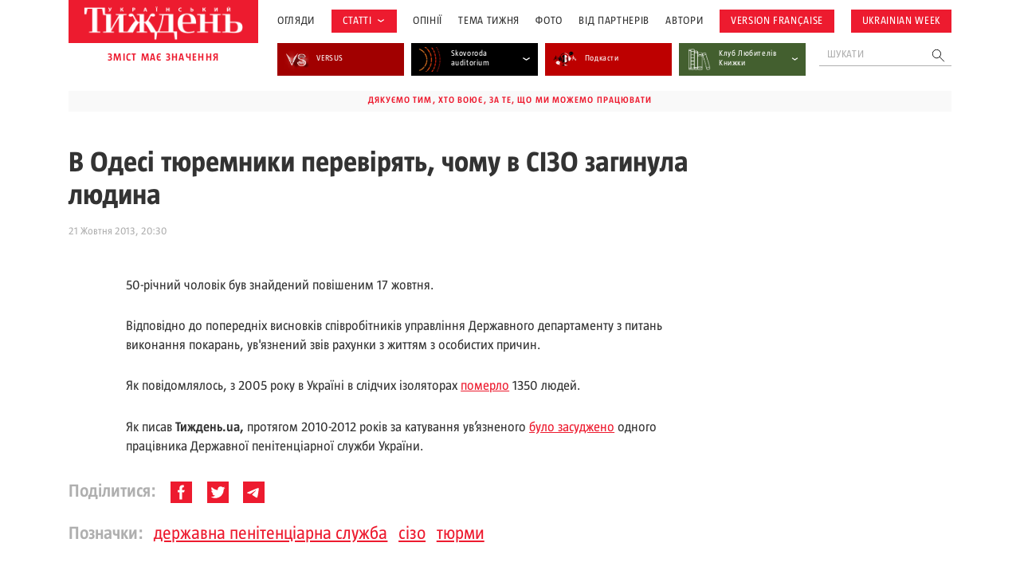

--- FILE ---
content_type: text/html; charset=UTF-8
request_url: https://tyzhden.ua/v-odesi-tiuremnyky-pereviriat-chomu-v-sizo-zahynula-liudyna/
body_size: 19030
content:
<!DOCTYPE html>
<html lang="uk" prefix="og: https://ogp.me/ns#">
<head>
	<meta charset="UTF-8">
	<meta name="theme-color" content="#450D4B;">
	<meta name="viewport" content="width=device-width, initial-scale=1.0, minimum-scale=1.0, maximum-scale=1.0, user-scalable=no">
	<link rel="icon" type="image/x-icon" href="https://tyzhden.ua/favicon.ico">
	<title>В Одесі тюремники перевірять, чому в СІЗО загинула людина | Український тиждень</title>
		<link rel="preload" as="font" href="https://tyzhden.ua/wp-content/themes/romanuke/inc/fonts/UT_Magazine/UT_Magazine-Regular.otf" data-wpacu-preload-font="1" crossorigin>
		<link rel="preload" as="font" href="https://tyzhden.ua/wp-content/themes/romanuke/inc/fonts/UT_Magazine/UT_Magazine-SemiBold.otf" data-wpacu-preload-font="1" crossorigin>
		<link rel="preload" as="font" href="https://tyzhden.ua/wp-content/themes/romanuke/inc/fonts/UT_Magazine/UT_Magazine-Bold.otf" data-wpacu-preload-font="1" crossorigin>
	<script type="application/ld+json">
		{
			"@context": "https://schema.org",
			"@type": "Organization",
			"url": "https://tyzhden.ua",
			"logo": "https://tyzhden.ua/wp-content/uploads/2022/09/logo-tyzhden_red_bg-1.png"
		}
	</script>
	
<script type="application/ld+json">
{
	"@context": "https://schema.org/",
	"@type": "Article",
	"name": "В Одесі тюремники перевірять, чому в СІЗО загинула людина",
	"description": "Управління Державної пенітенціарної служби України в Одеській області проводить перевірку за фактом смерті ув&#039;язненого в слідчому ізоляторі в Одесі. Про це повідомили в прес-службі відомства.", "datePublished": "21 Жовтня 2013 в 20:30",
	"dateModified": "21 Жовтня 2013 в 20:30",
	"url": "https://tyzhden.ua/v-odesi-tiuremnyky-pereviriat-chomu-v-sizo-zahynula-liudyna/"
	
}
</script>	
<!-- Оптимізація пошукових систем (SEO) з Rank Math - https://rankmath.com/ -->
<meta name="description" content="Управління Державної пенітенціарної служби України в Одеській області проводить перевірку за фактом смерті ув&#039;язненого в слідчому ізоляторі в Одесі. Про це повідомили в прес-службі відомства."/>
<meta name="robots" content="follow, index, max-snippet:-1, max-video-preview:-1, max-image-preview:large"/>
<link rel="canonical" href="https://tyzhden.ua/v-odesi-tiuremnyky-pereviriat-chomu-v-sizo-zahynula-liudyna/" />
<meta property="og:locale" content="uk_UA" />
<meta property="og:type" content="article" />
<meta property="og:title" content="В Одесі тюремники перевірять, чому в СІЗО загинула людина | Український тиждень" />
<meta property="og:description" content="Управління Державної пенітенціарної служби України в Одеській області проводить перевірку за фактом смерті ув&#039;язненого в слідчому ізоляторі в Одесі. Про це повідомили в прес-службі відомства." />
<meta property="og:url" content="https://tyzhden.ua/v-odesi-tiuremnyky-pereviriat-chomu-v-sizo-zahynula-liudyna/" />
<meta property="og:site_name" content="Український тиждень" />
<meta property="article:tag" content="Державна пенітенціарна служба" />
<meta property="article:tag" content="СІЗО" />
<meta property="article:tag" content="тюрми" />
<meta property="article:section" content="Огляди" />
<meta property="article:published_time" content="2013-10-21T20:30:00+03:00" />
<meta name="twitter:card" content="summary_large_image" />
<meta name="twitter:title" content="В Одесі тюремники перевірять, чому в СІЗО загинула людина | Український тиждень" />
<meta name="twitter:description" content="Управління Державної пенітенціарної служби України в Одеській області проводить перевірку за фактом смерті ув&#039;язненого в слідчому ізоляторі в Одесі. Про це повідомили в прес-службі відомства." />
<meta name="twitter:label1" content="Написано" />
<meta name="twitter:data1" content="huha.mohovynka@gmail.com" />
<meta name="twitter:label2" content="Час для читання" />
<meta name="twitter:data2" content="Менше хвилини" />
<script type="application/ld+json" class="rank-math-schema">{"@context":"https://schema.org","@graph":[{"@type":["Person","Organization"],"@id":"https://tyzhden.ua/#person","name":"\u0423\u043a\u0440\u0430\u0457\u043d\u0441\u044c\u043a\u0438\u0439 \u0442\u0438\u0436\u0434\u0435\u043d\u044c"},{"@type":"WebSite","@id":"https://tyzhden.ua/#website","url":"https://tyzhden.ua","name":"\u0423\u043a\u0440\u0430\u0457\u043d\u0441\u044c\u043a\u0438\u0439 \u0442\u0438\u0436\u0434\u0435\u043d\u044c","publisher":{"@id":"https://tyzhden.ua/#person"},"inLanguage":"uk"},{"@type":"WebPage","@id":"https://tyzhden.ua/v-odesi-tiuremnyky-pereviriat-chomu-v-sizo-zahynula-liudyna/#webpage","url":"https://tyzhden.ua/v-odesi-tiuremnyky-pereviriat-chomu-v-sizo-zahynula-liudyna/","name":"\u0412 \u041e\u0434\u0435\u0441\u0456 \u0442\u044e\u0440\u0435\u043c\u043d\u0438\u043a\u0438 \u043f\u0435\u0440\u0435\u0432\u0456\u0440\u044f\u0442\u044c, \u0447\u043e\u043c\u0443 \u0432 \u0421\u0406\u0417\u041e \u0437\u0430\u0433\u0438\u043d\u0443\u043b\u0430 \u043b\u044e\u0434\u0438\u043d\u0430 | \u0423\u043a\u0440\u0430\u0457\u043d\u0441\u044c\u043a\u0438\u0439 \u0442\u0438\u0436\u0434\u0435\u043d\u044c","datePublished":"2013-10-21T20:30:00+03:00","dateModified":"2013-10-21T20:30:00+03:00","isPartOf":{"@id":"https://tyzhden.ua/#website"},"inLanguage":"uk"},{"@type":"Person","@id":"https://tyzhden.ua/author/huha-mohovynka-gmail-com/","name":"huha.mohovynka@gmail.com","url":"https://tyzhden.ua/author/huha-mohovynka-gmail-com/","image":{"@type":"ImageObject","@id":"https://secure.gravatar.com/avatar/f43f5fc1cd5a849b2eff97fac457a87efb83980f48113d7589a616c5ff3f42ac?s=96&amp;d=mm&amp;r=g","url":"https://secure.gravatar.com/avatar/f43f5fc1cd5a849b2eff97fac457a87efb83980f48113d7589a616c5ff3f42ac?s=96&amp;d=mm&amp;r=g","caption":"huha.mohovynka@gmail.com","inLanguage":"uk"}},{"@type":"BlogPosting","headline":"\u0412 \u041e\u0434\u0435\u0441\u0456 \u0442\u044e\u0440\u0435\u043c\u043d\u0438\u043a\u0438 \u043f\u0435\u0440\u0435\u0432\u0456\u0440\u044f\u0442\u044c, \u0447\u043e\u043c\u0443 \u0432 \u0421\u0406\u0417\u041e \u0437\u0430\u0433\u0438\u043d\u0443\u043b\u0430 \u043b\u044e\u0434\u0438\u043d\u0430 | \u0423\u043a\u0440\u0430\u0457\u043d\u0441\u044c\u043a\u0438\u0439 \u0442\u0438\u0436\u0434\u0435\u043d\u044c","datePublished":"2013-10-21T20:30:00+03:00","dateModified":"2013-10-21T20:30:00+03:00","articleSection":"\u041e\u0433\u043b\u044f\u0434\u0438","author":{"@id":"https://tyzhden.ua/author/huha-mohovynka-gmail-com/","name":"huha.mohovynka@gmail.com"},"publisher":{"@id":"https://tyzhden.ua/#person"},"description":"\u0423\u043f\u0440\u0430\u0432\u043b\u0456\u043d\u043d\u044f \u0414\u0435\u0440\u0436\u0430\u0432\u043d\u043e\u0457 \u043f\u0435\u043d\u0456\u0442\u0435\u043d\u0446\u0456\u0430\u0440\u043d\u043e\u0457 \u0441\u043b\u0443\u0436\u0431\u0438 \u0423\u043a\u0440\u0430\u0457\u043d\u0438 \u0432 \u041e\u0434\u0435\u0441\u044c\u043a\u0456\u0439 \u043e\u0431\u043b\u0430\u0441\u0442\u0456 \u043f\u0440\u043e\u0432\u043e\u0434\u0438\u0442\u044c \u043f\u0435\u0440\u0435\u0432\u0456\u0440\u043a\u0443 \u0437\u0430 \u0444\u0430\u043a\u0442\u043e\u043c \u0441\u043c\u0435\u0440\u0442\u0456 \u0443\u0432&#039;\u044f\u0437\u043d\u0435\u043d\u043e\u0433\u043e \u0432 \u0441\u043b\u0456\u0434\u0447\u043e\u043c\u0443 \u0456\u0437\u043e\u043b\u044f\u0442\u043e\u0440\u0456 \u0432 \u041e\u0434\u0435\u0441\u0456. \u041f\u0440\u043e \u0446\u0435 \u043f\u043e\u0432\u0456\u0434\u043e\u043c\u0438\u043b\u0438 \u0432 \u043f\u0440\u0435\u0441-\u0441\u043b\u0443\u0436\u0431\u0456 \u0432\u0456\u0434\u043e\u043c\u0441\u0442\u0432\u0430.","name":"\u0412 \u041e\u0434\u0435\u0441\u0456 \u0442\u044e\u0440\u0435\u043c\u043d\u0438\u043a\u0438 \u043f\u0435\u0440\u0435\u0432\u0456\u0440\u044f\u0442\u044c, \u0447\u043e\u043c\u0443 \u0432 \u0421\u0406\u0417\u041e \u0437\u0430\u0433\u0438\u043d\u0443\u043b\u0430 \u043b\u044e\u0434\u0438\u043d\u0430 | \u0423\u043a\u0440\u0430\u0457\u043d\u0441\u044c\u043a\u0438\u0439 \u0442\u0438\u0436\u0434\u0435\u043d\u044c","@id":"https://tyzhden.ua/v-odesi-tiuremnyky-pereviriat-chomu-v-sizo-zahynula-liudyna/#richSnippet","isPartOf":{"@id":"https://tyzhden.ua/v-odesi-tiuremnyky-pereviriat-chomu-v-sizo-zahynula-liudyna/#webpage"},"inLanguage":"uk","mainEntityOfPage":{"@id":"https://tyzhden.ua/v-odesi-tiuremnyky-pereviriat-chomu-v-sizo-zahynula-liudyna/#webpage"}}]}</script>
<!-- /Плагін Rank Math WordPress SEO -->

<link rel="alternate" title="oEmbed (JSON)" type="application/json+oembed" href="https://tyzhden.ua/wp-json/oembed/1.0/embed?url=https%3A%2F%2Ftyzhden.ua%2Fv-odesi-tiuremnyky-pereviriat-chomu-v-sizo-zahynula-liudyna%2F" />
<link rel="alternate" title="oEmbed (XML)" type="text/xml+oembed" href="https://tyzhden.ua/wp-json/oembed/1.0/embed?url=https%3A%2F%2Ftyzhden.ua%2Fv-odesi-tiuremnyky-pereviriat-chomu-v-sizo-zahynula-liudyna%2F&#038;format=xml" />
<style id='wp-img-auto-sizes-contain-inline-css' type='text/css'>
img:is([sizes=auto i],[sizes^="auto," i]){contain-intrinsic-size:3000px 1500px}
/*# sourceURL=wp-img-auto-sizes-contain-inline-css */
</style>
<style id='classic-theme-styles-inline-css' type='text/css'>
/*! This file is auto-generated */
.wp-block-button__link{color:#fff;background-color:#32373c;border-radius:9999px;box-shadow:none;text-decoration:none;padding:calc(.667em + 2px) calc(1.333em + 2px);font-size:1.125em}.wp-block-file__button{background:#32373c;color:#fff;text-decoration:none}
/*# sourceURL=/wp-includes/css/classic-themes.min.css */
</style>
<link rel='stylesheet' id='cpsh-shortcodes-css' href='https://tyzhden.ua/wp-content/plugins/column-shortcodes/assets/css/shortcodes.css?ver=1.0.1' type='text/css' media='all' />
<link rel='stylesheet' id='gn-frontend-gnfollow-style-css' href='https://tyzhden.ua/wp-content/plugins/gn-publisher/assets/css/gn-frontend-gnfollow.min.css?ver=1.5.25' type='text/css' media='all' />
<link rel='stylesheet' id='lbwps-styles-photoswipe5-main-css' href='https://tyzhden.ua/wp-content/plugins/lightbox-photoswipe/assets/ps5/styles/main.css?ver=5.8.1' type='text/css' media='all' />
<link rel='stylesheet' id='gs_style-css' href='https://tyzhden.ua/wp-content/plugins/mega-giga-gallery-slider/mega-giga-gallery-slider.css?ver=6.9' type='text/css' media='all' />
<link rel='stylesheet' id='slick_css-css' href='https://tyzhden.ua/wp-content/plugins/mega-giga-gallery-slider/slick.css?ver=6.9' type='text/css' media='all' />
<link rel='stylesheet' id='wmi-front-style-css' href='https://tyzhden.ua/wp-content/plugins/wp-menu-image/assets/css/wmi-front-style.css?ver=2.3' type='text/css' media='all' />
<link rel='stylesheet' id='fonts-css' href='https://tyzhden.ua/wp-content/themes/romanuke/inc/fonts/fonts.css?ver=20250908' type='text/css' media='all' />
<link rel='stylesheet' id='template-css' href='https://tyzhden.ua/wp-content/themes/romanuke/style.css?ver=20250908' type='text/css' media='all' />
<link rel='stylesheet' id='template.d-css' href='https://tyzhden.ua/wp-content/themes/romanuke/inc/css/style.d.css?ver=20250908' type='text/css' media='all and ( min-width:651px )' />
<link rel='stylesheet' id='slick-css' href='https://tyzhden.ua/wp-content/themes/romanuke/inc/css/slick.css?ver=20250908' type='text/css' media='all' />
<link rel='stylesheet' id='single-css' href='https://tyzhden.ua/wp-content/themes/romanuke/inc/css/single.css?ver=20250908' type='text/css' media='all' />
<link rel='stylesheet' id='single.d-css' href='https://tyzhden.ua/wp-content/themes/romanuke/inc/css/single.d.css?ver=20250908' type='text/css' media='all and ( min-width:651px )' />
<script type="260d596e1f9ae140fa4285f4-text/javascript" src="https://tyzhden.ua/wp-includes/js/jquery/jquery.min.js?ver=3.7.1" id="jquery-core-js"></script>
<script type="260d596e1f9ae140fa4285f4-text/javascript" src="https://tyzhden.ua/wp-includes/js/jquery/jquery-migrate.min.js?ver=3.4.1" id="jquery-migrate-js"></script>
<script type="260d596e1f9ae140fa4285f4-text/javascript" src="https://tyzhden.ua/wp-content/plugins/mega-giga-gallery-slider/mega-giga-gallery-slider.js?ver=6.9" id="gs_js-js"></script>
<script type="260d596e1f9ae140fa4285f4-text/javascript" src="https://tyzhden.ua/wp-content/plugins/mega-giga-gallery-slider/slick.min.js?ver=6.9" id="slick_js-js"></script>
<link rel="https://api.w.org/" href="https://tyzhden.ua/wp-json/" /><link rel="alternate" title="JSON" type="application/json" href="https://tyzhden.ua/wp-json/wp/v2/posts/109089" /><link rel="EditURI" type="application/rsd+xml" title="RSD" href="https://tyzhden.ua/xmlrpc.php?rsd" />
<meta name="generator" content="WordPress 6.9" />
<link rel='shortlink' href='https://tyzhden.ua/?p=109089' />
<link rel="icon" href="https://tyzhden.ua/wp-content/uploads/2024/04/cropped-favicon-32x32.png" sizes="32x32" />
<link rel="icon" href="https://tyzhden.ua/wp-content/uploads/2024/04/cropped-favicon-192x192.png" sizes="192x192" />
<link rel="apple-touch-icon" href="https://tyzhden.ua/wp-content/uploads/2024/04/cropped-favicon-180x180.png" />
<meta name="msapplication-TileImage" content="https://tyzhden.ua/wp-content/uploads/2024/04/cropped-favicon-270x270.png" />
		<style type="text/css" id="wp-custom-css">
			.gr.container figure{
	margin: auto;
}

@media(max-width: 781px){
	.gr.container .wp-block-column + .wp-block-column{
		margin-top: 1em;
	}
}

@media (min-width: 782px) {
    .gr.container .wp-block-columns {
        flex-wrap: nowrap !important;
    }
}		</style>
			<meta name="google-site-verification" content="ma2qpYECeBd0cbBb3wBM6b59TTR5YVBI5n2CtzscNvo" /><!--NEW Google Tag Manager -->
<script type="260d596e1f9ae140fa4285f4-text/javascript">(function(w,d,s,l,i){w[l]=w[l]||[];w[l].push({'gtm.start':
new Date().getTime(),event:'gtm.js'});var f=d.getElementsByTagName(s)[0],
j=d.createElement(s),dl=l!='dataLayer'?'&l='+l:'';j.async=true;j.src=
'https://www.googletagmanager.com/gtm.js?id='+i+dl;f.parentNode.insertBefore(j,f);
})(window,document,'script','dataLayer','GTM-PMVJ7VQF');</script>
<!-- End Google Tag Manager -->





<!-- Google Tag Manager OLD -->
<script type="260d596e1f9ae140fa4285f4-text/javascript">(function(w,d,s,l,i){w[l]=w[l]||[];w[l].push({'gtm.start':
new Date().getTime(),event:'gtm.js'});var f=d.getElementsByTagName(s)[0],
j=d.createElement(s),dl=l!='dataLayer'?'&l='+l:'';j.async=true;j.src=
'https://www.googletagmanager.com/gtm.js?id='+i+dl;f.parentNode.insertBefore(j,f);
})(window,document,'script','dataLayer','GTM-PK9HWTL');</script>
<!-- End Google Tag Manager -->
<script async src="https://pagead2.googlesyndication.com/pagead/js/adsbygoogle.js?client=ca-pub-6455142478270529" crossorigin="anonymous" type="260d596e1f9ae140fa4285f4-text/javascript"></script><style id='wp-block-group-inline-css' type='text/css'>
.wp-block-group{box-sizing:border-box}:where(.wp-block-group.wp-block-group-is-layout-constrained){position:relative}
/*# sourceURL=https://tyzhden.ua/wp-includes/blocks/group/style.min.css */
</style>
<style id='global-styles-inline-css' type='text/css'>
:root{--wp--preset--aspect-ratio--square: 1;--wp--preset--aspect-ratio--4-3: 4/3;--wp--preset--aspect-ratio--3-4: 3/4;--wp--preset--aspect-ratio--3-2: 3/2;--wp--preset--aspect-ratio--2-3: 2/3;--wp--preset--aspect-ratio--16-9: 16/9;--wp--preset--aspect-ratio--9-16: 9/16;--wp--preset--color--black: #000000;--wp--preset--color--cyan-bluish-gray: #abb8c3;--wp--preset--color--white: #ffffff;--wp--preset--color--pale-pink: #f78da7;--wp--preset--color--vivid-red: #cf2e2e;--wp--preset--color--luminous-vivid-orange: #ff6900;--wp--preset--color--luminous-vivid-amber: #fcb900;--wp--preset--color--light-green-cyan: #7bdcb5;--wp--preset--color--vivid-green-cyan: #00d084;--wp--preset--color--pale-cyan-blue: #8ed1fc;--wp--preset--color--vivid-cyan-blue: #0693e3;--wp--preset--color--vivid-purple: #9b51e0;--wp--preset--gradient--vivid-cyan-blue-to-vivid-purple: linear-gradient(135deg,rgb(6,147,227) 0%,rgb(155,81,224) 100%);--wp--preset--gradient--light-green-cyan-to-vivid-green-cyan: linear-gradient(135deg,rgb(122,220,180) 0%,rgb(0,208,130) 100%);--wp--preset--gradient--luminous-vivid-amber-to-luminous-vivid-orange: linear-gradient(135deg,rgb(252,185,0) 0%,rgb(255,105,0) 100%);--wp--preset--gradient--luminous-vivid-orange-to-vivid-red: linear-gradient(135deg,rgb(255,105,0) 0%,rgb(207,46,46) 100%);--wp--preset--gradient--very-light-gray-to-cyan-bluish-gray: linear-gradient(135deg,rgb(238,238,238) 0%,rgb(169,184,195) 100%);--wp--preset--gradient--cool-to-warm-spectrum: linear-gradient(135deg,rgb(74,234,220) 0%,rgb(151,120,209) 20%,rgb(207,42,186) 40%,rgb(238,44,130) 60%,rgb(251,105,98) 80%,rgb(254,248,76) 100%);--wp--preset--gradient--blush-light-purple: linear-gradient(135deg,rgb(255,206,236) 0%,rgb(152,150,240) 100%);--wp--preset--gradient--blush-bordeaux: linear-gradient(135deg,rgb(254,205,165) 0%,rgb(254,45,45) 50%,rgb(107,0,62) 100%);--wp--preset--gradient--luminous-dusk: linear-gradient(135deg,rgb(255,203,112) 0%,rgb(199,81,192) 50%,rgb(65,88,208) 100%);--wp--preset--gradient--pale-ocean: linear-gradient(135deg,rgb(255,245,203) 0%,rgb(182,227,212) 50%,rgb(51,167,181) 100%);--wp--preset--gradient--electric-grass: linear-gradient(135deg,rgb(202,248,128) 0%,rgb(113,206,126) 100%);--wp--preset--gradient--midnight: linear-gradient(135deg,rgb(2,3,129) 0%,rgb(40,116,252) 100%);--wp--preset--font-size--small: 13px;--wp--preset--font-size--medium: 20px;--wp--preset--font-size--large: 36px;--wp--preset--font-size--x-large: 42px;--wp--preset--spacing--20: 0.44rem;--wp--preset--spacing--30: 0.67rem;--wp--preset--spacing--40: 1rem;--wp--preset--spacing--50: 1.5rem;--wp--preset--spacing--60: 2.25rem;--wp--preset--spacing--70: 3.38rem;--wp--preset--spacing--80: 5.06rem;--wp--preset--shadow--natural: 6px 6px 9px rgba(0, 0, 0, 0.2);--wp--preset--shadow--deep: 12px 12px 50px rgba(0, 0, 0, 0.4);--wp--preset--shadow--sharp: 6px 6px 0px rgba(0, 0, 0, 0.2);--wp--preset--shadow--outlined: 6px 6px 0px -3px rgb(255, 255, 255), 6px 6px rgb(0, 0, 0);--wp--preset--shadow--crisp: 6px 6px 0px rgb(0, 0, 0);}:where(.is-layout-flex){gap: 0.5em;}:where(.is-layout-grid){gap: 0.5em;}body .is-layout-flex{display: flex;}.is-layout-flex{flex-wrap: wrap;align-items: center;}.is-layout-flex > :is(*, div){margin: 0;}body .is-layout-grid{display: grid;}.is-layout-grid > :is(*, div){margin: 0;}:where(.wp-block-columns.is-layout-flex){gap: 2em;}:where(.wp-block-columns.is-layout-grid){gap: 2em;}:where(.wp-block-post-template.is-layout-flex){gap: 1.25em;}:where(.wp-block-post-template.is-layout-grid){gap: 1.25em;}.has-black-color{color: var(--wp--preset--color--black) !important;}.has-cyan-bluish-gray-color{color: var(--wp--preset--color--cyan-bluish-gray) !important;}.has-white-color{color: var(--wp--preset--color--white) !important;}.has-pale-pink-color{color: var(--wp--preset--color--pale-pink) !important;}.has-vivid-red-color{color: var(--wp--preset--color--vivid-red) !important;}.has-luminous-vivid-orange-color{color: var(--wp--preset--color--luminous-vivid-orange) !important;}.has-luminous-vivid-amber-color{color: var(--wp--preset--color--luminous-vivid-amber) !important;}.has-light-green-cyan-color{color: var(--wp--preset--color--light-green-cyan) !important;}.has-vivid-green-cyan-color{color: var(--wp--preset--color--vivid-green-cyan) !important;}.has-pale-cyan-blue-color{color: var(--wp--preset--color--pale-cyan-blue) !important;}.has-vivid-cyan-blue-color{color: var(--wp--preset--color--vivid-cyan-blue) !important;}.has-vivid-purple-color{color: var(--wp--preset--color--vivid-purple) !important;}.has-black-background-color{background-color: var(--wp--preset--color--black) !important;}.has-cyan-bluish-gray-background-color{background-color: var(--wp--preset--color--cyan-bluish-gray) !important;}.has-white-background-color{background-color: var(--wp--preset--color--white) !important;}.has-pale-pink-background-color{background-color: var(--wp--preset--color--pale-pink) !important;}.has-vivid-red-background-color{background-color: var(--wp--preset--color--vivid-red) !important;}.has-luminous-vivid-orange-background-color{background-color: var(--wp--preset--color--luminous-vivid-orange) !important;}.has-luminous-vivid-amber-background-color{background-color: var(--wp--preset--color--luminous-vivid-amber) !important;}.has-light-green-cyan-background-color{background-color: var(--wp--preset--color--light-green-cyan) !important;}.has-vivid-green-cyan-background-color{background-color: var(--wp--preset--color--vivid-green-cyan) !important;}.has-pale-cyan-blue-background-color{background-color: var(--wp--preset--color--pale-cyan-blue) !important;}.has-vivid-cyan-blue-background-color{background-color: var(--wp--preset--color--vivid-cyan-blue) !important;}.has-vivid-purple-background-color{background-color: var(--wp--preset--color--vivid-purple) !important;}.has-black-border-color{border-color: var(--wp--preset--color--black) !important;}.has-cyan-bluish-gray-border-color{border-color: var(--wp--preset--color--cyan-bluish-gray) !important;}.has-white-border-color{border-color: var(--wp--preset--color--white) !important;}.has-pale-pink-border-color{border-color: var(--wp--preset--color--pale-pink) !important;}.has-vivid-red-border-color{border-color: var(--wp--preset--color--vivid-red) !important;}.has-luminous-vivid-orange-border-color{border-color: var(--wp--preset--color--luminous-vivid-orange) !important;}.has-luminous-vivid-amber-border-color{border-color: var(--wp--preset--color--luminous-vivid-amber) !important;}.has-light-green-cyan-border-color{border-color: var(--wp--preset--color--light-green-cyan) !important;}.has-vivid-green-cyan-border-color{border-color: var(--wp--preset--color--vivid-green-cyan) !important;}.has-pale-cyan-blue-border-color{border-color: var(--wp--preset--color--pale-cyan-blue) !important;}.has-vivid-cyan-blue-border-color{border-color: var(--wp--preset--color--vivid-cyan-blue) !important;}.has-vivid-purple-border-color{border-color: var(--wp--preset--color--vivid-purple) !important;}.has-vivid-cyan-blue-to-vivid-purple-gradient-background{background: var(--wp--preset--gradient--vivid-cyan-blue-to-vivid-purple) !important;}.has-light-green-cyan-to-vivid-green-cyan-gradient-background{background: var(--wp--preset--gradient--light-green-cyan-to-vivid-green-cyan) !important;}.has-luminous-vivid-amber-to-luminous-vivid-orange-gradient-background{background: var(--wp--preset--gradient--luminous-vivid-amber-to-luminous-vivid-orange) !important;}.has-luminous-vivid-orange-to-vivid-red-gradient-background{background: var(--wp--preset--gradient--luminous-vivid-orange-to-vivid-red) !important;}.has-very-light-gray-to-cyan-bluish-gray-gradient-background{background: var(--wp--preset--gradient--very-light-gray-to-cyan-bluish-gray) !important;}.has-cool-to-warm-spectrum-gradient-background{background: var(--wp--preset--gradient--cool-to-warm-spectrum) !important;}.has-blush-light-purple-gradient-background{background: var(--wp--preset--gradient--blush-light-purple) !important;}.has-blush-bordeaux-gradient-background{background: var(--wp--preset--gradient--blush-bordeaux) !important;}.has-luminous-dusk-gradient-background{background: var(--wp--preset--gradient--luminous-dusk) !important;}.has-pale-ocean-gradient-background{background: var(--wp--preset--gradient--pale-ocean) !important;}.has-electric-grass-gradient-background{background: var(--wp--preset--gradient--electric-grass) !important;}.has-midnight-gradient-background{background: var(--wp--preset--gradient--midnight) !important;}.has-small-font-size{font-size: var(--wp--preset--font-size--small) !important;}.has-medium-font-size{font-size: var(--wp--preset--font-size--medium) !important;}.has-large-font-size{font-size: var(--wp--preset--font-size--large) !important;}.has-x-large-font-size{font-size: var(--wp--preset--font-size--x-large) !important;}
/*# sourceURL=global-styles-inline-css */
</style>
</head>
<body class="wp-singular post-template-default single single-post postid-109089 single-format-standard wp-theme-romanuke">
	<!-- NEW Google Tag Manager (noscript) -->
<noscript><iframe src="https://www.googletagmanager.com/ns.html?id=GTM-PMVJ7VQF"
height="0" width="0" style="display:none;visibility:hidden"></iframe></noscript>
<!-- End Google Tag Manager (noscript) -->	<header id="header" class="pr">
		<div class="pre-load">
			<div class="pl-wrap">
				<svg width="121" height="120" viewBox="0 0 121 120" fill="none" xmlns="http://www.w3.org/2000/svg">
					<circle cx="91.2247" cy="24.0579" r="1.44928" fill="#ED1B2F">
					<circle cx="104.848" cy="56.8115" r="5.7971" fill="#ED1B2F">
					<circle cx="58.4712" cy="103.188" r="6.95652" fill="#ED1B2F">
					<circle cx="91.5146" cy="89.2754" r="9.27536" fill="#ED1B2F">
					<circle cx="25.4277" cy="89.855" r="2.31884" fill="#ED1B2F">
				</svg>
				<span class="tx_short">Зачекайте, будь ласка, триває пошук у базі ...</span>				<span class="tx_long">Зачекайте, будь ласка, триває пошук у базі публікацій за 15 років...</span>			</div>
		</div>
		<div class="container pr">
			<div class="flex desc">
				<div class="mar-desc">
					<div class="mar pr">
						<div class="search-mob"></div>
						<div class="b_logo"><a href="https://tyzhden.ua/" title="Український тиждень"><img width="524" height="118" src="https://tyzhden.ua/wp-content/uploads/2022/09/logo-tyzhden_red_bg-1.png" class="attachment-full size-full" alt="Український тиждень" title="Український тиждень" decoding="async" fetchpriority="high" srcset="https://tyzhden.ua/wp-content/uploads/2022/09/logo-tyzhden_red_bg-1.png 524w, https://tyzhden.ua/wp-content/uploads/2022/09/logo-tyzhden_red_bg-1-300x68.png 300w" sizes="(max-width: 524px) 100vw, 524px" /></a></div>
					</div>
					<div class="logo_text">зміст має значення</div>
				</div>
				<div class="mob-men">
					<div class="ban mob">Дякуємо тим, хто воює, за те, що ми можемо працювати</div>					<div class="b_menu_header"><ul id="menu-holovne-meniu" class="header-menu"><li class="menu-item menu-item-type-taxonomy menu-item-object-category current-post-ancestor current-menu-parent current-post-parent menu-item-297487 wp-menu-img wp-menu-img-before catm-28918"><a href="https://tyzhden.ua/category/aktsenty/">Огляди</a></li>
<li class="topics menu-item menu-item-type-taxonomy menu-item-object-category menu-item-has-children menu-item-297476 wp-menu-img wp-menu-img-before catm-28920"><a href="https://tyzhden.ua/category/statti/">Статті</a>
<svg width="8" height="4" viewBox="0 0 8 4" fill="none" xmlns="http://www.w3.org/2000/svg"><path d="M1 0.5L4 2.5L7 0.5" stroke="#333333"></svg><ul class="sub-menu">
	<li class="menu-item menu-item-type-taxonomy menu-item-object-category menu-item-323177 wp-menu-img wp-menu-img-before catm-29020"><a href="https://tyzhden.ua/category/interv-iu/">Інтервʼю</a></li>
	<li class="menu-item menu-item-type-taxonomy menu-item-object-category menu-item-317383 wp-menu-img wp-menu-img-before catm-29052"><a href="https://tyzhden.ua/category/statti/vybir-redaktsii/">Вибір редакції</a></li>
	<li class="menu-item menu-item-type-taxonomy menu-item-object-category menu-item-297512 wp-menu-img wp-menu-img-before catm-28966"><a href="https://tyzhden.ua/category/statti/viyna/">Війна</a></li>
	<li class="menu-item menu-item-type-taxonomy menu-item-object-category menu-item-297477 wp-menu-img wp-menu-img-before catm-28923"><a href="https://tyzhden.ua/category/statti/svit/">Світ</a></li>
	<li class="menu-item menu-item-type-taxonomy menu-item-object-category menu-item-297478 wp-menu-img wp-menu-img-before catm-28926"><a href="https://tyzhden.ua/category/statti/suspilstvo/">Суспільство</a></li>
	<li class="menu-item menu-item-type-taxonomy menu-item-object-category menu-item-297479 wp-menu-img wp-menu-img-before catm-28922"><a href="https://tyzhden.ua/category/statti/polityka/">Політика</a></li>
	<li class="menu-item menu-item-type-taxonomy menu-item-object-category menu-item-297480 wp-menu-img wp-menu-img-before catm-28924"><a href="https://tyzhden.ua/category/statti/kultura/">Культура</a></li>
	<li class="menu-item menu-item-type-taxonomy menu-item-object-category menu-item-297484 wp-menu-img wp-menu-img-before catm-28925"><a href="https://tyzhden.ua/category/statti/istoriya/">Історія</a></li>
	<li class="menu-item menu-item-type-taxonomy menu-item-object-category menu-item-297483 wp-menu-img wp-menu-img-before catm-28921"><a href="https://tyzhden.ua/category/statti/ekonomika/">Економіка</a></li>
	<li class="menu-item menu-item-type-taxonomy menu-item-object-category menu-item-297485 wp-menu-img wp-menu-img-before catm-28938"><a href="https://tyzhden.ua/category/statti/nauka/">Наука</a></li>
</ul>
</li>
<li class="menu-item menu-item-type-taxonomy menu-item-object-category menu-item-297486 wp-menu-img wp-menu-img-before catm-28943"><a href="https://tyzhden.ua/category/opinii/">Опінії</a></li>
<li class="menu-item menu-item-type-post_type menu-item-object-page menu-item-297488 wp-menu-img wp-menu-img-before"><a href="https://tyzhden.ua/spetstemy/">Тема Тижня</a></li>
<li class="menu-item menu-item-type-taxonomy menu-item-object-category menu-item-297489 wp-menu-img wp-menu-img-before catm-28907"><a href="https://tyzhden.ua/category/fotoreportazh/">Фото</a></li>
<li class="menu-item menu-item-type-taxonomy menu-item-object-category menu-item-297494 wp-menu-img wp-menu-img-before catm-28944"><a href="https://tyzhden.ua/category/pres-reliz/">Від партнерів</a></li>
<li class="menu-item menu-item-type-post_type menu-item-object-page menu-item-303780 wp-menu-img wp-menu-img-before"><a href="https://tyzhden.ua/avtory-zhurnalu/">Автори</a></li>
<li class="topics menu-item menu-item-type-custom menu-item-object-custom menu-item-301289 wp-menu-img wp-menu-img-before"><a href="https://tyzhden.fr/">Version française</a></li>
<li class="topics menu-item menu-item-type-custom menu-item-object-custom menu-item-302435 wp-menu-img wp-menu-img-before"><a href="https://ukrainianweek.com/">UKRAINIAN WEEK</a></li>
</ul></div><div class="social mob"><span>Слідкуйте за нами:</span><a class="soc" title="Youtube" href="https://www.youtube.com/user/TyzhdenUA" target="_blank"><svg width="40" height="40" viewBox="0 0 40 40" fill="none" xmlns="http://www.w3.org/2000/svg"><rect width="40" height="40" fill="white"/><path d="M16.6786 15.1741L25.1786 20.0002L16.6786 24.8263V15.1741ZM40 0C40 0 40 28.0705 40 39.9648L0 40L6.9175e-06 0C13.3333 0 26.6667 0 40 0ZM36.25 20.0091C36.25 20.0091 36.25 14.6924 35.5714 12.1411C35.1964 10.7316 34.0982 9.62544 32.6964 9.25077C30.1696 8.56388 20 8.56388 20 8.56388C20 8.56388 9.83036 8.56388 7.30357 9.25077C5.90179 9.62544 4.80357 10.7316 4.42857 12.1411C3.75 14.6835 3.75 20.0091 3.75 20.0091C3.75 20.0091 3.75 25.3259 4.42857 27.8772C4.80357 29.2867 5.90179 30.3482 7.30357 30.7229C9.83036 31.4009 20 31.4009 20 31.4009C20 31.4009 30.1696 31.4009 32.6964 30.714C34.0982 30.3393 35.1964 29.2778 35.5714 27.8683C36.25 25.3259 36.25 20.0091 36.25 20.0091Z" fill="#ED1B2F"/></svg></a><a class="soc" title="Facebook" href="https://www.facebook.com/tyzhdenUA/" target="_blank"><svg width="40" height="40" viewBox="0 0 40 40" fill="none" xmlns="http://www.w3.org/2000/svg"><path d="M40 0H0V40H40V0Z" fill="#ED1B2F"/><path d="M21.6664 15.8331V12.4998C21.6664 11.5798 22.413 10.8331 23.333 10.8331H24.9998V6.66644H21.6664C18.9048 6.66644 16.6664 8.90478 16.6664 11.6664V15.8331H13.333V19.9997H16.6664V33.3331H21.6664V19.9997H24.9998L26.6664 15.8331H21.6664Z" fill="white"/></svg></a><a class="soc" title="Twitter" href="https://twitter.com/tyzhdenUA" target="_blank"><svg width="40" height="40" viewBox="0 0 40 40" fill="none" xmlns="http://www.w3.org/2000/svg"><path d="M40 0H0V40H40V0Z" fill="#ED1B2F"/><path d="M33.3337 11.7315C32.342 12.1665 31.2853 12.4548 30.1837 12.5948C31.317 11.9182 32.182 10.8548 32.5887 9.57317C31.532 10.2032 30.3653 10.6482 29.122 10.8965C28.1187 9.82817 26.6887 9.1665 25.1287 9.1665C22.102 9.1665 19.6653 11.6232 19.6653 14.6348C19.6653 15.0682 19.702 15.4848 19.792 15.8815C15.247 15.6598 11.2253 13.4815 8.52367 10.1632C8.05199 10.9815 7.77533 11.9182 7.77533 12.9265C7.77533 14.8198 8.75033 16.4982 10.2037 17.4698C9.32533 17.4532 8.46367 17.1982 7.73367 16.7965C7.73367 16.8132 7.73367 16.8348 7.73367 16.8565C7.73367 19.5132 9.62867 21.7198 12.1137 22.2282C11.6687 22.3498 11.1837 22.4082 10.6803 22.4082C10.3303 22.4082 9.97699 22.3882 9.64533 22.3148C10.3537 24.4798 12.3637 26.0715 14.7537 26.1232C12.8937 27.5782 10.532 28.4548 7.97533 28.4548C7.52699 28.4548 7.09699 28.4348 6.66699 28.3798C9.08867 29.9415 11.9587 30.8332 15.0537 30.8332C25.1137 30.8332 30.6137 22.4998 30.6137 15.2765C30.6137 15.0348 30.6053 14.8015 30.5937 14.5698C31.6787 13.7998 32.5903 12.8382 33.3337 11.7315Z" fill="white"/></svg></a><a class="soc" title="Telegram" href="https://t.me/tyzhdenUA" target="_blank"><svg width="40" height="40" viewBox="0 0 40 40" fill="none" xmlns="http://www.w3.org/2000/svg"><g clip-path="url( #clip0_266_3940 )"><rect width="40" height="40" fill="white"/><path fill-rule="evenodd" clip-rule="evenodd" d="M40 40H0V0H40V40ZM20.7167 14.765C18.7717 15.5733 14.8833 17.2483 9.05335 19.7883C8.10668 20.165 7.61001 20.5333 7.56501 20.8933C7.48835 21.5033 8.25168 21.7433 9.28835 22.0683C9.43001 22.1133 9.57668 22.1583 9.72668 22.2083C10.7483 22.54 12.1217 22.9283 12.835 22.9433C13.4833 22.9567 14.2067 22.69 15.005 22.1433C20.4517 18.465 23.2633 16.6067 23.44 16.5667C23.565 16.5383 23.7383 16.5017 23.855 16.6067C23.9717 16.71 23.96 16.9067 23.9483 16.96C23.8717 17.2817 20.8817 20.0633 19.3317 21.5033C18.8483 21.9517 18.5067 22.27 18.4367 22.3433C18.28 22.505 18.12 22.66 17.9667 22.8083C17.0167 23.7217 16.3067 24.4083 18.0067 25.5283C18.8233 26.0667 19.4767 26.5117 20.1283 26.955C20.84 27.44 21.55 27.9233 22.47 28.5267C22.7033 28.68 22.9267 28.8383 23.145 28.9933C23.9733 29.585 24.7183 30.115 25.6383 30.0317C26.1717 29.9817 26.725 29.48 27.005 27.9817C27.6667 24.4383 28.97 16.765 29.2717 13.6017C29.29 13.339 29.2789 13.0752 29.2383 12.815C29.2141 12.6049 29.1118 12.4116 28.9517 12.2733C28.7133 12.0783 28.3433 12.0367 28.1767 12.04C27.425 12.0533 26.2717 12.455 20.7167 14.765Z" fill="#ED1B2F"/></g><defs><clipPath id="clip0_266_3940"><rect width="40" height="40" fill="white"/></clipPath></defs></svg></a><a class="soc" title="Instagram" href="https://www.instagram.com/tyzhden.ua/" target="_blank"><svg fill="#ed1b2f" height="40px" width="40px" version="1.1" id="Layer_1" xmlns="http://www.w3.org/2000/svg" xmlns:xlink="http://www.w3.org/1999/xlink" viewBox="-143 145 512 512" xml:space="preserve"><g><path d="M183,401c0,38.6-31.4,70-70,70c-38.6,0-70-31.4-70-70c0-9.3,1.9-18.2,5.2-26.3H10v104.8C10,493,21,504,34.5,504h157		c13.5,0,24.5-11,24.5-24.5V374.7h-38.2C181.2,382.8,183,391.7,183,401z"/><polygon points="211.4,345.9 211.4,308.1 211.4,302.5 205.8,302.5 168,302.6 168.2,346 	"/><path d="M113,446c24.8,0,45.1-20.2,45.1-45.1c0-9.8-3.2-18.9-8.5-26.3c-8.2-11.3-21.5-18.8-36.5-18.8s-28.3,7.4-36.5,18.8		c-5.3,7.4-8.5,16.5-8.5,26.3C68,425.8,88.2,446,113,446z"/><path d="M-143,145v512h512V145H-143z M241,374.7v104.8c0,27.3-22.2,49.5-49.5,49.5h-157C7.2,529-15,506.8-15,479.5V374.7v-52.3		c0-27.3,22.2-49.5,49.5-49.5h157c27.3,0,49.5,22.2,49.5,49.5V374.7z"/></g></svg></a></div><div class="b_menu_header-2"><ul id="menu-druhe-meniu-khedera" class="header-menu-2"><li class="menu-item menu-item-type-taxonomy menu-item-object-category menu-item-306459 wp-menu-img wp-menu-img-before catm-29016"><a href="https://tyzhden.ua/category/proiekty/versus/"><img width="25" height="25" src="https://tyzhden.ua/wp-content/uploads/2023/10/Dribbble-shot-2.png" class="attachment-25x25 size-25x25" alt="Dribbble-shot-2.png" loading="lazy" decoding="async" /><span>VERSUS</span></a><style>.menu-item-306459{background:#a10000}</style></li>
<li class="menu-item menu-item-type-taxonomy menu-item-object-category menu-item-has-children menu-item-301266 wp-menu-img wp-menu-img-before catm-28969"><a href="https://tyzhden.ua/category/proiekty/skovoroda-auditorium/"><img width="25" height="25" src="https://tyzhden.ua/wp-content/uploads/2025/05/skAu.png" class="attachment-25x25 size-25x25" alt="skAu.png" loading="lazy" decoding="async" /><span>Skovoroda auditorium</span></a><style>.menu-item-301266{background:#000000}</style>
<svg width="8" height="4" viewBox="0 0 8 4" fill="none" xmlns="http://www.w3.org/2000/svg"><path d="M1 0.5L4 2.5L7 0.5" stroke="#333333"></svg><ul class="sub-menu">
	<li class="menu-item menu-item-type-taxonomy menu-item-object-category menu-item-305444 wp-menu-img wp-menu-img-before catm-29011"><a href="https://tyzhden.ua/category/proiekty/skovoroda-auditorium/tetiana-ralduhina/">Тетяна Ралдугіна</a><style>.menu-item-305444{background:#000000}</style></li>
	<li class="menu-item menu-item-type-taxonomy menu-item-object-category menu-item-304602 wp-menu-img wp-menu-img-before catm-29010"><a href="https://tyzhden.ua/category/proiekty/skovoroda-auditorium/tetiana-ostashko/">Тетяна Осташко</a><style>.menu-item-304602{background:#000000}</style></li>
	<li class="menu-item menu-item-type-taxonomy menu-item-object-category menu-item-301270 wp-menu-img wp-menu-img-before catm-28975"><a href="https://tyzhden.ua/category/proiekty/skovoroda-auditorium/vitalij-mykhajlovskyj/">Віталій Михайловський</a><style>.menu-item-301270{background:#000000}</style></li>
	<li class="menu-item menu-item-type-taxonomy menu-item-object-category menu-item-301269 wp-menu-img wp-menu-img-before catm-28976"><a href="https://tyzhden.ua/category/proiekty/skovoroda-auditorium/bohdana-romantsova/">Богдана Романцова</a><style>.menu-item-301269{background:#000000}</style></li>
	<li class="menu-item menu-item-type-taxonomy menu-item-object-category menu-item-301906 wp-menu-img wp-menu-img-before catm-28983"><a href="https://tyzhden.ua/category/proiekty/skovoroda-auditorium/max-nesteleev/">Максим Нестелєєв</a><style>.menu-item-301906{background:#000000}</style></li>
	<li class="menu-item menu-item-type-taxonomy menu-item-object-category menu-item-304601 wp-menu-img wp-menu-img-before catm-29009"><a href="https://tyzhden.ua/category/proiekty/skovoroda-auditorium/ihor-stambol/">Ігор Стамбол</a><style>.menu-item-304601{background:#000000}</style></li>
	<li class="menu-item menu-item-type-taxonomy menu-item-object-category menu-item-302766 wp-menu-img wp-menu-img-before catm-28992"><a href="https://tyzhden.ua/category/proiekty/skovoroda-auditorium/rostyslav-semkiv/">Ростислав Семків</a><style>.menu-item-302766{background:#000000}</style></li>
	<li class="menu-item menu-item-type-taxonomy menu-item-object-category menu-item-301272 wp-menu-img wp-menu-img-before catm-28970"><a href="https://tyzhden.ua/category/proiekty/skovoroda-auditorium/taras-lyutyy/">Тарас Лютий</a><style>.menu-item-301272{background:#000000}</style></li>
	<li class="menu-item menu-item-type-taxonomy menu-item-object-category menu-item-301271 wp-menu-img wp-menu-img-before catm-28973"><a href="https://tyzhden.ua/category/proiekty/skovoroda-auditorium/oleksiy-sokyrko/">Олексій Сокирко</a><style>.menu-item-301271{background:#000000}</style></li>
</ul>
</li>
<li class="menu-item menu-item-type-taxonomy menu-item-object-category menu-item-321478 wp-menu-img wp-menu-img-before catm-29058"><a href="https://tyzhden.ua/category/proiekty/podkasty/"><img width="25" height="25" src="https://tyzhden.ua/wp-content/uploads/2025/03/podcast.png" class="attachment-25x25 size-25x25" alt="podcast.png" loading="lazy" decoding="async" /><span>Подкасти</span></a><style>.menu-item-321478{background:#bd0000}</style></li>
<li class="menu-item menu-item-type-taxonomy menu-item-object-category menu-item-has-children menu-item-301267 wp-menu-img wp-menu-img-before catm-28977"><a href="https://tyzhden.ua/category/proiekty/klub-liubyteliv-knyzhky/"><img width="25" height="25" src="https://tyzhden.ua/wp-content/uploads/2025/05/klk.png" class="attachment-25x25 size-25x25" alt="klk.png" loading="lazy" decoding="async" /><span>Клуб Любителів Книжки</span></a><style>.menu-item-301267{background:#435f2f}</style>
<svg width="8" height="4" viewBox="0 0 8 4" fill="none" xmlns="http://www.w3.org/2000/svg"><path d="M1 0.5L4 2.5L7 0.5" stroke="#333333"></svg><ul class="sub-menu">
	<li class="menu-item menu-item-type-taxonomy menu-item-object-category menu-item-325365 wp-menu-img wp-menu-img-before catm-29067"><a href="https://tyzhden.ua/category/aktsenty/retsenzii/">Рецензії</a><style>.menu-item-325365{background:#000000}</style></li>
	<li class="menu-item menu-item-type-taxonomy menu-item-object-category menu-item-301284 wp-menu-img wp-menu-img-before catm-28980"><a href="https://tyzhden.ua/category/proiekty/klub-liubyteliv-knyzhky/estety/">Єстети</a><style>.menu-item-301284{background:#000000}</style></li>
	<li class="menu-item menu-item-type-taxonomy menu-item-object-category menu-item-301276 wp-menu-img wp-menu-img-before catm-28979"><a href="https://tyzhden.ua/category/proiekty/klub-liubyteliv-knyzhky/literatura-bez-pospikhu/">Література без поспіху</a><style>.menu-item-301276{background:#000000}</style></li>
</ul>
</li>
</ul></div>				</div>
			</div>
			<div class="search-desc"><form role="search" method="get" id="searchform" class="searchform" action="https://tyzhden.ua/">
	<label class="screen-reader-text" for="s"></label>
	<input type="text" placeholder="Шукати" value="" name="s" id="s">
	<input type="submit" id="searchsubmit" value="">
</form>
</div>
			<form role="search" method="get" id="searchform" class="searchform" action="https://tyzhden.ua/">
	<label class="screen-reader-text" for="s"></label>
	<input type="text" placeholder="Шукати" value="" name="s" id="s">
	<input type="submit" id="searchsubmit" value="">
</form>
			<div class="nav fixed">
				<input type="checkbox">
				<svg>
					<use xlink:href="#menu" />
					<use xlink:href="#menu" />
				</svg>
			</div>
			<svg xmlns="http://www.w3.org/2000/svg" style="display: none;">
				<symbol xmlns="http://www.w3.org/2000/svg" viewBox="0 0 100 56" id="menu">
					<path d="M48.33,45.6H18a14.17,14.17,0,0,1,0-28.34H78.86a17.37,17.37,0,0,1,0,34.74H42.33l-21-21.26L47.75,4">
				</symbol>
			</svg>
			<div class="ban desc">Дякуємо тим, хто воює, за те, що ми можемо працювати</div>		</div>
	</header>
	<main id="page" class="site">
		<div class="mobi"><div class="b_menu_header-2"><ul id="menu-druhe-meniu-khedera" class="header-menu-2"><li class="menu-item menu-item-type-taxonomy menu-item-object-category menu-item-306459 wp-menu-img wp-menu-img-before catm-29016"><a href="https://tyzhden.ua/category/proiekty/versus/"><img width="25" height="25" src="https://tyzhden.ua/wp-content/uploads/2023/10/Dribbble-shot-2.png" class="attachment-25x25 size-25x25" alt="Dribbble-shot-2.png" loading="lazy" decoding="async" /><span>VERSUS</span></a><style>.menu-item-306459{background:#a10000}</style></li>
<li class="menu-item menu-item-type-taxonomy menu-item-object-category menu-item-has-children menu-item-301266 wp-menu-img wp-menu-img-before catm-28969"><a href="https://tyzhden.ua/category/proiekty/skovoroda-auditorium/"><img width="25" height="25" src="https://tyzhden.ua/wp-content/uploads/2025/05/skAu.png" class="attachment-25x25 size-25x25" alt="skAu.png" loading="lazy" decoding="async" /><span>Skovoroda auditorium</span></a><style>.menu-item-301266{background:#000000}</style>
<svg width="8" height="4" viewBox="0 0 8 4" fill="none" xmlns="http://www.w3.org/2000/svg"><path d="M1 0.5L4 2.5L7 0.5" stroke="#333333"></svg><ul class="sub-menu">
	<li class="menu-item menu-item-type-taxonomy menu-item-object-category menu-item-305444 wp-menu-img wp-menu-img-before catm-29011"><a href="https://tyzhden.ua/category/proiekty/skovoroda-auditorium/tetiana-ralduhina/">Тетяна Ралдугіна</a><style>.menu-item-305444{background:#000000}</style></li>
	<li class="menu-item menu-item-type-taxonomy menu-item-object-category menu-item-304602 wp-menu-img wp-menu-img-before catm-29010"><a href="https://tyzhden.ua/category/proiekty/skovoroda-auditorium/tetiana-ostashko/">Тетяна Осташко</a><style>.menu-item-304602{background:#000000}</style></li>
	<li class="menu-item menu-item-type-taxonomy menu-item-object-category menu-item-301270 wp-menu-img wp-menu-img-before catm-28975"><a href="https://tyzhden.ua/category/proiekty/skovoroda-auditorium/vitalij-mykhajlovskyj/">Віталій Михайловський</a><style>.menu-item-301270{background:#000000}</style></li>
	<li class="menu-item menu-item-type-taxonomy menu-item-object-category menu-item-301269 wp-menu-img wp-menu-img-before catm-28976"><a href="https://tyzhden.ua/category/proiekty/skovoroda-auditorium/bohdana-romantsova/">Богдана Романцова</a><style>.menu-item-301269{background:#000000}</style></li>
	<li class="menu-item menu-item-type-taxonomy menu-item-object-category menu-item-301906 wp-menu-img wp-menu-img-before catm-28983"><a href="https://tyzhden.ua/category/proiekty/skovoroda-auditorium/max-nesteleev/">Максим Нестелєєв</a><style>.menu-item-301906{background:#000000}</style></li>
	<li class="menu-item menu-item-type-taxonomy menu-item-object-category menu-item-304601 wp-menu-img wp-menu-img-before catm-29009"><a href="https://tyzhden.ua/category/proiekty/skovoroda-auditorium/ihor-stambol/">Ігор Стамбол</a><style>.menu-item-304601{background:#000000}</style></li>
	<li class="menu-item menu-item-type-taxonomy menu-item-object-category menu-item-302766 wp-menu-img wp-menu-img-before catm-28992"><a href="https://tyzhden.ua/category/proiekty/skovoroda-auditorium/rostyslav-semkiv/">Ростислав Семків</a><style>.menu-item-302766{background:#000000}</style></li>
	<li class="menu-item menu-item-type-taxonomy menu-item-object-category menu-item-301272 wp-menu-img wp-menu-img-before catm-28970"><a href="https://tyzhden.ua/category/proiekty/skovoroda-auditorium/taras-lyutyy/">Тарас Лютий</a><style>.menu-item-301272{background:#000000}</style></li>
	<li class="menu-item menu-item-type-taxonomy menu-item-object-category menu-item-301271 wp-menu-img wp-menu-img-before catm-28973"><a href="https://tyzhden.ua/category/proiekty/skovoroda-auditorium/oleksiy-sokyrko/">Олексій Сокирко</a><style>.menu-item-301271{background:#000000}</style></li>
</ul>
</li>
<li class="menu-item menu-item-type-taxonomy menu-item-object-category menu-item-321478 wp-menu-img wp-menu-img-before catm-29058"><a href="https://tyzhden.ua/category/proiekty/podkasty/"><img width="25" height="25" src="https://tyzhden.ua/wp-content/uploads/2025/03/podcast.png" class="attachment-25x25 size-25x25" alt="podcast.png" loading="lazy" decoding="async" /><span>Подкасти</span></a><style>.menu-item-321478{background:#bd0000}</style></li>
<li class="menu-item menu-item-type-taxonomy menu-item-object-category menu-item-has-children menu-item-301267 wp-menu-img wp-menu-img-before catm-28977"><a href="https://tyzhden.ua/category/proiekty/klub-liubyteliv-knyzhky/"><img width="25" height="25" src="https://tyzhden.ua/wp-content/uploads/2025/05/klk.png" class="attachment-25x25 size-25x25" alt="klk.png" loading="lazy" decoding="async" /><span>Клуб Любителів Книжки</span></a><style>.menu-item-301267{background:#435f2f}</style>
<svg width="8" height="4" viewBox="0 0 8 4" fill="none" xmlns="http://www.w3.org/2000/svg"><path d="M1 0.5L4 2.5L7 0.5" stroke="#333333"></svg><ul class="sub-menu">
	<li class="menu-item menu-item-type-taxonomy menu-item-object-category menu-item-325365 wp-menu-img wp-menu-img-before catm-29067"><a href="https://tyzhden.ua/category/aktsenty/retsenzii/">Рецензії</a><style>.menu-item-325365{background:#000000}</style></li>
	<li class="menu-item menu-item-type-taxonomy menu-item-object-category menu-item-301284 wp-menu-img wp-menu-img-before catm-28980"><a href="https://tyzhden.ua/category/proiekty/klub-liubyteliv-knyzhky/estety/">Єстети</a><style>.menu-item-301284{background:#000000}</style></li>
	<li class="menu-item menu-item-type-taxonomy menu-item-object-category menu-item-301276 wp-menu-img wp-menu-img-before catm-28979"><a href="https://tyzhden.ua/category/proiekty/klub-liubyteliv-knyzhky/literatura-bez-pospikhu/">Література без поспіху</a><style>.menu-item-301276{background:#000000}</style></li>
</ul>
</li>
</ul></div></div>		<header class="container">
			<div class="single-content dflt ">
				<div class="author">
																			</div>
				<h1 class="stt">В Одесі тюремники перевірять, чому в СІЗО загинула людина</h1>
				<div class="info">
										<div class="dt">21 Жовтня 2013, 20:30</div>
				</div>
			</div>
		</header>
		<div class="container cont">
			<div class="single-content dflt">
				<article class="post-109089 post type-post status-publish format-standard hentry category-aktsenty tag-derzhavna-penitentsiarna-sluzhba tag-sizo tag-tyurmy">
					<div class="entry-meta">
																	</div>
					<div class="entry-content"><p>50-річний чоловік був знайдений повішеним 17 жовтня.</p>
<p>Відповідно до попередніх висновків співробітників управління Державного департаменту з питань виконання покарань, ув&#039;язнений звів рахунки з життям з особистих причин.</p>
<p>Як повідомлялось, з 2005 року в Україні в слідчих ізоляторах <a href="https://tyzhden.ua/News/91374">померло</a> 1350 людей.</p>
<p>Як писав <strong>Тиждень.ua,</strong> протягом 2010-2012 років за катування ув&rsquo;язненого <a href="https://tyzhden.ua/News/90349">було засуджено</a> одного працівника Державної пенітенціарної служби України.&nbsp;</p>
</div>
				</article>

				<div class="post-foot">
					<div class="flex">
						<div class="share desc">Поділитися:<a class="soc" title="Facebook" href=javascript:myPopup("https://www.facebook.com/sharer/sharer.php?u=https://tyzhden.ua/v-odesi-tiuremnyky-pereviriat-chomu-v-sizo-zahynula-liudyna/")><svg width="40" height="40" viewBox="0 0 40 40" fill="none" xmlns="http://www.w3.org/2000/svg"><path d="M40 0H0V40H40V0Z" fill="#ED1B2F"/><path d="M21.6664 15.8331V12.4998C21.6664 11.5798 22.413 10.8331 23.333 10.8331H24.9998V6.66644H21.6664C18.9048 6.66644 16.6664 8.90478 16.6664 11.6664V15.8331H13.333V19.9997H16.6664V33.3331H21.6664V19.9997H24.9998L26.6664 15.8331H21.6664Z" fill="white"/></svg></a><a class="soc" title="Twitter" href=javascript:myPopup("https://twitter.com/share?url=https://tyzhden.ua/v-odesi-tiuremnyky-pereviriat-chomu-v-sizo-zahynula-liudyna/")><svg width="40" height="40" viewBox="0 0 40 40" fill="none" xmlns="http://www.w3.org/2000/svg"><path d="M40 0H0V40H40V0Z" fill="#ED1B2F"/><path d="M33.3337 11.7315C32.342 12.1665 31.2853 12.4548 30.1837 12.5948C31.317 11.9182 32.182 10.8548 32.5887 9.57317C31.532 10.2032 30.3653 10.6482 29.122 10.8965C28.1187 9.82817 26.6887 9.1665 25.1287 9.1665C22.102 9.1665 19.6653 11.6232 19.6653 14.6348C19.6653 15.0682 19.702 15.4848 19.792 15.8815C15.247 15.6598 11.2253 13.4815 8.52367 10.1632C8.05199 10.9815 7.77533 11.9182 7.77533 12.9265C7.77533 14.8198 8.75033 16.4982 10.2037 17.4698C9.32533 17.4532 8.46367 17.1982 7.73367 16.7965C7.73367 16.8132 7.73367 16.8348 7.73367 16.8565C7.73367 19.5132 9.62867 21.7198 12.1137 22.2282C11.6687 22.3498 11.1837 22.4082 10.6803 22.4082C10.3303 22.4082 9.97699 22.3882 9.64533 22.3148C10.3537 24.4798 12.3637 26.0715 14.7537 26.1232C12.8937 27.5782 10.532 28.4548 7.97533 28.4548C7.52699 28.4548 7.09699 28.4348 6.66699 28.3798C9.08867 29.9415 11.9587 30.8332 15.0537 30.8332C25.1137 30.8332 30.6137 22.4998 30.6137 15.2765C30.6137 15.0348 30.6053 14.8015 30.5937 14.5698C31.6787 13.7998 32.5903 12.8382 33.3337 11.7315Z" fill="white"/></svg></a><a class="soc" title="Telegram" href=javascript:myPopup("https://telegram.me/share/url?url=https://tyzhden.ua/v-odesi-tiuremnyky-pereviriat-chomu-v-sizo-zahynula-liudyna/")><svg width="40" height="40" viewBox="0 0 40 40" fill="none" xmlns="http://www.w3.org/2000/svg"><g clip-path="url( #clip0_266_3940 )"><rect width="40" height="40" fill="white"/><path fill-rule="evenodd" clip-rule="evenodd" d="M40 40H0V0H40V40ZM20.7167 14.765C18.7717 15.5733 14.8833 17.2483 9.05335 19.7883C8.10668 20.165 7.61001 20.5333 7.56501 20.8933C7.48835 21.5033 8.25168 21.7433 9.28835 22.0683C9.43001 22.1133 9.57668 22.1583 9.72668 22.2083C10.7483 22.54 12.1217 22.9283 12.835 22.9433C13.4833 22.9567 14.2067 22.69 15.005 22.1433C20.4517 18.465 23.2633 16.6067 23.44 16.5667C23.565 16.5383 23.7383 16.5017 23.855 16.6067C23.9717 16.71 23.96 16.9067 23.9483 16.96C23.8717 17.2817 20.8817 20.0633 19.3317 21.5033C18.8483 21.9517 18.5067 22.27 18.4367 22.3433C18.28 22.505 18.12 22.66 17.9667 22.8083C17.0167 23.7217 16.3067 24.4083 18.0067 25.5283C18.8233 26.0667 19.4767 26.5117 20.1283 26.955C20.84 27.44 21.55 27.9233 22.47 28.5267C22.7033 28.68 22.9267 28.8383 23.145 28.9933C23.9733 29.585 24.7183 30.115 25.6383 30.0317C26.1717 29.9817 26.725 29.48 27.005 27.9817C27.6667 24.4383 28.97 16.765 29.2717 13.6017C29.29 13.339 29.2789 13.0752 29.2383 12.815C29.2141 12.6049 29.1118 12.4116 28.9517 12.2733C28.7133 12.0783 28.3433 12.0367 28.1767 12.04C27.425 12.0533 26.2717 12.455 20.7167 14.765Z" fill="#ED1B2F"/></g><defs><clipPath id="clip0_266_3940"><rect width="40" height="40" fill="white"/></clipPath></defs></svg></a></div>					</div>
					<script type="260d596e1f9ae140fa4285f4-text/javascript">
						function myPopup( url ) {
							window.open(url, "myWindow", "status=1, height=600, width=600, resizable=0");
						}
					</script>
					<div class="tags"><div class="tags_tt">Позначки:</div><div class="all-tags"><a href="https://tyzhden.ua/tag/derzhavna-penitentsiarna-sluzhba/">Державна пенітенціарна служба</a><a href="https://tyzhden.ua/tag/sizo/">СІЗО</a><a href="https://tyzhden.ua/tag/tyurmy/">тюрми</a></div></div>
					<div class="share mob">Поділитися:<a class="soc" title="Facebook" href=javascript:myPopup("https://www.facebook.com/sharer/sharer.php?u=https://tyzhden.ua/v-odesi-tiuremnyky-pereviriat-chomu-v-sizo-zahynula-liudyna/")><svg width="40" height="40" viewBox="0 0 40 40" fill="none" xmlns="http://www.w3.org/2000/svg"><path d="M40 0H0V40H40V0Z" fill="#ED1B2F"/><path d="M21.6664 15.8331V12.4998C21.6664 11.5798 22.413 10.8331 23.333 10.8331H24.9998V6.66644H21.6664C18.9048 6.66644 16.6664 8.90478 16.6664 11.6664V15.8331H13.333V19.9997H16.6664V33.3331H21.6664V19.9997H24.9998L26.6664 15.8331H21.6664Z" fill="white"/></svg></a><a class="soc" title="Twitter" href=javascript:myPopup("https://twitter.com/share?url=https://tyzhden.ua/v-odesi-tiuremnyky-pereviriat-chomu-v-sizo-zahynula-liudyna/")><svg width="40" height="40" viewBox="0 0 40 40" fill="none" xmlns="http://www.w3.org/2000/svg"><path d="M40 0H0V40H40V0Z" fill="#ED1B2F"/><path d="M33.3337 11.7315C32.342 12.1665 31.2853 12.4548 30.1837 12.5948C31.317 11.9182 32.182 10.8548 32.5887 9.57317C31.532 10.2032 30.3653 10.6482 29.122 10.8965C28.1187 9.82817 26.6887 9.1665 25.1287 9.1665C22.102 9.1665 19.6653 11.6232 19.6653 14.6348C19.6653 15.0682 19.702 15.4848 19.792 15.8815C15.247 15.6598 11.2253 13.4815 8.52367 10.1632C8.05199 10.9815 7.77533 11.9182 7.77533 12.9265C7.77533 14.8198 8.75033 16.4982 10.2037 17.4698C9.32533 17.4532 8.46367 17.1982 7.73367 16.7965C7.73367 16.8132 7.73367 16.8348 7.73367 16.8565C7.73367 19.5132 9.62867 21.7198 12.1137 22.2282C11.6687 22.3498 11.1837 22.4082 10.6803 22.4082C10.3303 22.4082 9.97699 22.3882 9.64533 22.3148C10.3537 24.4798 12.3637 26.0715 14.7537 26.1232C12.8937 27.5782 10.532 28.4548 7.97533 28.4548C7.52699 28.4548 7.09699 28.4348 6.66699 28.3798C9.08867 29.9415 11.9587 30.8332 15.0537 30.8332C25.1137 30.8332 30.6137 22.4998 30.6137 15.2765C30.6137 15.0348 30.6053 14.8015 30.5937 14.5698C31.6787 13.7998 32.5903 12.8382 33.3337 11.7315Z" fill="white"/></svg></a></div>
					<div class="read-more" data-cat="28918" data-post="109089">
						<h2 class="tt">читати ще</h2>					</div>
				</div>
			</div>
			<div class="widgets">
				<div class="gr"><!-- Стрічка та стаття сайдбар квадратний -->
<ins class="adsbygoogle"
     style="display:block"
     data-ad-client="ca-pub-6455142478270529"
     data-ad-slot="5281023599"
     data-ad-format="auto"
     data-full-width-responsive="true"></ins>
<script type="260d596e1f9ae140fa4285f4-text/javascript">
     (adsbygoogle = window.adsbygoogle || []).push({});
</script></div>								<div class="sw">
<section id="block-5" class="widget widget_block">
<div class="wp-block-group"><div class="wp-block-group__inner-container is-layout-flow wp-block-group-is-layout-flow"></div></div>
</section><section id="block-6" class="widget widget_block">
<div class="wp-block-group"><div class="wp-block-group__inner-container is-layout-flow wp-block-group-is-layout-flow"></div></div>
</section>				</div>
				<div class="social">
					<span>Слідкуйте за нами:</span>					<a class="soc" title="Youtube" href="https://www.youtube.com/user/TyzhdenUA" target="_blank"><svg width="40" height="40" viewBox="0 0 40 40" fill="none" xmlns="http://www.w3.org/2000/svg"><rect width="40" height="40" fill="white"/><path d="M16.6786 15.1741L25.1786 20.0002L16.6786 24.8263V15.1741ZM40 0C40 0 40 28.0705 40 39.9648L0 40L6.9175e-06 0C13.3333 0 26.6667 0 40 0ZM36.25 20.0091C36.25 20.0091 36.25 14.6924 35.5714 12.1411C35.1964 10.7316 34.0982 9.62544 32.6964 9.25077C30.1696 8.56388 20 8.56388 20 8.56388C20 8.56388 9.83036 8.56388 7.30357 9.25077C5.90179 9.62544 4.80357 10.7316 4.42857 12.1411C3.75 14.6835 3.75 20.0091 3.75 20.0091C3.75 20.0091 3.75 25.3259 4.42857 27.8772C4.80357 29.2867 5.90179 30.3482 7.30357 30.7229C9.83036 31.4009 20 31.4009 20 31.4009C20 31.4009 30.1696 31.4009 32.6964 30.714C34.0982 30.3393 35.1964 29.2778 35.5714 27.8683C36.25 25.3259 36.25 20.0091 36.25 20.0091Z" fill="#ED1B2F"/></svg></a><a class="soc" title="Facebook" href="https://www.facebook.com/tyzhdenUA/" target="_blank"><svg width="40" height="40" viewBox="0 0 40 40" fill="none" xmlns="http://www.w3.org/2000/svg"><path d="M40 0H0V40H40V0Z" fill="#ED1B2F"/><path d="M21.6664 15.8331V12.4998C21.6664 11.5798 22.413 10.8331 23.333 10.8331H24.9998V6.66644H21.6664C18.9048 6.66644 16.6664 8.90478 16.6664 11.6664V15.8331H13.333V19.9997H16.6664V33.3331H21.6664V19.9997H24.9998L26.6664 15.8331H21.6664Z" fill="white"/></svg></a><a class="soc" title="Twitter" href="https://twitter.com/tyzhdenUA" target="_blank"><svg width="40" height="40" viewBox="0 0 40 40" fill="none" xmlns="http://www.w3.org/2000/svg"><path d="M40 0H0V40H40V0Z" fill="#ED1B2F"/><path d="M33.3337 11.7315C32.342 12.1665 31.2853 12.4548 30.1837 12.5948C31.317 11.9182 32.182 10.8548 32.5887 9.57317C31.532 10.2032 30.3653 10.6482 29.122 10.8965C28.1187 9.82817 26.6887 9.1665 25.1287 9.1665C22.102 9.1665 19.6653 11.6232 19.6653 14.6348C19.6653 15.0682 19.702 15.4848 19.792 15.8815C15.247 15.6598 11.2253 13.4815 8.52367 10.1632C8.05199 10.9815 7.77533 11.9182 7.77533 12.9265C7.77533 14.8198 8.75033 16.4982 10.2037 17.4698C9.32533 17.4532 8.46367 17.1982 7.73367 16.7965C7.73367 16.8132 7.73367 16.8348 7.73367 16.8565C7.73367 19.5132 9.62867 21.7198 12.1137 22.2282C11.6687 22.3498 11.1837 22.4082 10.6803 22.4082C10.3303 22.4082 9.97699 22.3882 9.64533 22.3148C10.3537 24.4798 12.3637 26.0715 14.7537 26.1232C12.8937 27.5782 10.532 28.4548 7.97533 28.4548C7.52699 28.4548 7.09699 28.4348 6.66699 28.3798C9.08867 29.9415 11.9587 30.8332 15.0537 30.8332C25.1137 30.8332 30.6137 22.4998 30.6137 15.2765C30.6137 15.0348 30.6053 14.8015 30.5937 14.5698C31.6787 13.7998 32.5903 12.8382 33.3337 11.7315Z" fill="white"/></svg></a><a class="soc" title="Telegram" href="https://t.me/tyzhdenUA" target="_blank"><svg width="40" height="40" viewBox="0 0 40 40" fill="none" xmlns="http://www.w3.org/2000/svg"><g clip-path="url( #clip0_266_3940 )"><rect width="40" height="40" fill="white"/><path fill-rule="evenodd" clip-rule="evenodd" d="M40 40H0V0H40V40ZM20.7167 14.765C18.7717 15.5733 14.8833 17.2483 9.05335 19.7883C8.10668 20.165 7.61001 20.5333 7.56501 20.8933C7.48835 21.5033 8.25168 21.7433 9.28835 22.0683C9.43001 22.1133 9.57668 22.1583 9.72668 22.2083C10.7483 22.54 12.1217 22.9283 12.835 22.9433C13.4833 22.9567 14.2067 22.69 15.005 22.1433C20.4517 18.465 23.2633 16.6067 23.44 16.5667C23.565 16.5383 23.7383 16.5017 23.855 16.6067C23.9717 16.71 23.96 16.9067 23.9483 16.96C23.8717 17.2817 20.8817 20.0633 19.3317 21.5033C18.8483 21.9517 18.5067 22.27 18.4367 22.3433C18.28 22.505 18.12 22.66 17.9667 22.8083C17.0167 23.7217 16.3067 24.4083 18.0067 25.5283C18.8233 26.0667 19.4767 26.5117 20.1283 26.955C20.84 27.44 21.55 27.9233 22.47 28.5267C22.7033 28.68 22.9267 28.8383 23.145 28.9933C23.9733 29.585 24.7183 30.115 25.6383 30.0317C26.1717 29.9817 26.725 29.48 27.005 27.9817C27.6667 24.4383 28.97 16.765 29.2717 13.6017C29.29 13.339 29.2789 13.0752 29.2383 12.815C29.2141 12.6049 29.1118 12.4116 28.9517 12.2733C28.7133 12.0783 28.3433 12.0367 28.1767 12.04C27.425 12.0533 26.2717 12.455 20.7167 14.765Z" fill="#ED1B2F"/></g><defs><clipPath id="clip0_266_3940"><rect width="40" height="40" fill="white"/></clipPath></defs></svg></a><a class="soc" title="Instagram" href="https://www.instagram.com/tyzhden.ua/" target="_blank"><svg fill="#ed1b2f" height="40px" width="40px" version="1.1" id="Layer_1" xmlns="http://www.w3.org/2000/svg" xmlns:xlink="http://www.w3.org/1999/xlink" viewBox="-143 145 512 512" xml:space="preserve"><g><path d="M183,401c0,38.6-31.4,70-70,70c-38.6,0-70-31.4-70-70c0-9.3,1.9-18.2,5.2-26.3H10v104.8C10,493,21,504,34.5,504h157		c13.5,0,24.5-11,24.5-24.5V374.7h-38.2C181.2,382.8,183,391.7,183,401z"/><polygon points="211.4,345.9 211.4,308.1 211.4,302.5 205.8,302.5 168,302.6 168.2,346 	"/><path d="M113,446c24.8,0,45.1-20.2,45.1-45.1c0-9.8-3.2-18.9-8.5-26.3c-8.2-11.3-21.5-18.8-36.5-18.8s-28.3,7.4-36.5,18.8		c-5.3,7.4-8.5,16.5-8.5,26.3C68,425.8,88.2,446,113,446z"/><path d="M-143,145v512h512V145H-143z M241,374.7v104.8c0,27.3-22.2,49.5-49.5,49.5h-157C7.2,529-15,506.8-15,479.5V374.7v-52.3		c0-27.3,22.2-49.5,49.5-49.5h157c27.3,0,49.5,22.2,49.5,49.5V374.7z"/></g></svg></a>				</div>
			</div>
			<div class="gr desc"><!-- Стрічка та стаття низ сторінки -->
<ins class="adsbygoogle"
     style="display:block"
     data-ad-client="ca-pub-6455142478270529"
     data-ad-slot="5664166973"
     data-ad-format="auto"
     data-full-width-responsive="true"></ins>
<script type="260d596e1f9ae140fa4285f4-text/javascript">
     (adsbygoogle = window.adsbygoogle || []).push({});
</script></div>		</div>
		</main>
		<footer>
			<div class="container">
				<div class="flex"><div class="cols3 col1"><a href="https://tyzhden.ua/" title="Український тиждень"><img width="300" height="81" src="https://tyzhden.ua/wp-content/uploads/2022/09/logo-tyzhden_red_bg-1-2-300x81-1.png" class="attachment-full size-full" alt="Український тиждень" title="Український тиждень" decoding="async" /></a><div class="social"><a class="soc" title="Youtube" href="https://www.youtube.com/user/TyzhdenUA" target="_blank"><svg width="32" height="32" viewBox="0 0 32 32" fill="none" xmlns="http://www.w3.org/2000/svg"><rect width="32" height="32" fill="#ED1B2F"/><path d="M13.3429 12.1393L20.1429 16.0002L13.3429 19.8611V12.1393ZM32 0C32 0 32 22.4564 32 31.9718L0 32L5.534e-06 0C10.6667 0 21.3333 0 32 0ZM29 16.0073C29 16.0073 29 11.7539 28.4571 9.71286C28.1571 8.58529 27.2786 7.70035 26.1571 7.40062C24.1357 6.8511 16 6.8511 16 6.8511C16 6.8511 7.86429 6.8511 5.84286 7.40062C4.72143 7.70035 3.84286 8.58529 3.54286 9.71286C3 11.7468 3 16.0073 3 16.0073C3 16.0073 3 20.2607 3.54286 22.3018C3.84286 23.4293 4.72143 24.2786 5.84286 24.5783C7.86429 25.1207 16 25.1207 16 25.1207C16 25.1207 24.1357 25.1207 26.1571 24.5712C27.2786 24.2715 28.1571 23.4222 28.4571 22.2946C29 20.2607 29 16.0073 29 16.0073Z" fill="white"/></svg></a><a class="soc" title="Facebook" href="https://www.facebook.com/tyzhdenUA/" target="_blank"><svg width="32" height="32" viewBox="0 0 32 32" fill="none" xmlns="http://www.w3.org/2000/svg"><path d="M32 0H0V32H32V0Z" fill="white"/><path d="M17.3337 12.6665V9.9998C17.3337 9.2638 17.931 8.66646 18.667 8.66646H20.0004V5.33313H17.3337C15.1244 5.33313 13.3337 7.1238 13.3337 9.33313V12.6665H10.667V15.9998H13.3337V26.6665H17.3337V15.9998H20.0004L21.3337 12.6665H17.3337Z" fill="#ED1B2F"/></svg></a><a class="soc" title="Twitter" href="https://twitter.com/tyzhdenUA" target="_blank"><svg width="32" height="32" viewBox="0 0 32 32" fill="none" xmlns="http://www.w3.org/2000/svg"><path d="M32 0H0V32H32V0Z" fill="white"/><path d="M26.6663 9.38519C25.873 9.73319 25.0276 9.96385 24.1463 10.0758C25.053 9.53452 25.745 8.68385 26.0703 7.65852C25.225 8.16252 24.2916 8.51852 23.297 8.71719C22.4943 7.86252 21.3503 7.33319 20.1023 7.33319C17.681 7.33319 15.7316 9.29852 15.7316 11.7078C15.7316 12.0545 15.761 12.3878 15.833 12.7052C12.197 12.5278 8.97968 10.7852 6.81835 8.13052C6.44101 8.78519 6.21968 9.53452 6.21968 10.3412C6.21968 11.8558 6.99968 13.1985 8.16235 13.9758C7.45968 13.9625 6.77035 13.7585 6.18635 13.4372C6.18635 13.4505 6.18635 13.4678 6.18635 13.4852C6.18635 15.6105 7.70235 17.3758 9.69035 17.7825C9.33435 17.8798 8.94635 17.9265 8.54368 17.9265C8.26368 17.9265 7.98101 17.9105 7.71568 17.8518C8.28235 19.5838 9.89035 20.8572 11.8023 20.8985C10.3143 22.0625 8.42501 22.7638 6.37968 22.7638C6.02101 22.7638 5.67701 22.7478 5.33301 22.7038C7.27035 23.9532 9.56635 24.6665 12.0423 24.6665C20.0903 24.6665 24.4903 17.9998 24.4903 12.2212C24.4903 12.0278 24.4836 11.8412 24.4743 11.6558C25.3423 11.0398 26.0716 10.2705 26.6663 9.38519Z" fill="#ED1B2F"/></svg></a><a class="soc" title="Telegram" href="https://t.me/tyzhdenUA" target="_blank"><svg width="32" height="32" viewBox="0 0 32 32" fill="none" xmlns="http://www.w3.org/2000/svg"><g clip-path="url( #clip0_266_4103 )"><rect width="32" height="32" fill="#ED1B2F"/><path fill-rule="evenodd" clip-rule="evenodd" d="M32 32H0V0H32V32ZM16.5733 11.812C15.0173 12.4587 11.9067 13.7987 7.24268 15.8307C6.48534 16.132 6.08801 16.4267 6.05201 16.7147C5.99068 17.2027 6.60134 17.3947 7.43068 17.6547C7.54401 17.6907 7.66134 17.7267 7.78134 17.7667C8.59868 18.032 9.69734 18.3427 10.268 18.3547C10.7867 18.3653 11.3653 18.152 12.004 17.7147C16.3613 14.772 18.6107 13.2853 18.752 13.2533C18.852 13.2307 18.9907 13.2013 19.084 13.2853C19.1773 13.368 19.168 13.5253 19.1587 13.568C19.0973 13.8253 16.7053 16.0507 15.4653 17.2027C15.0787 17.5613 14.8053 17.816 14.7493 17.8747C14.624 18.004 14.496 18.128 14.3733 18.2467C13.6133 18.9773 13.0453 19.5267 14.4053 20.4227C15.0587 20.8533 15.5813 21.2093 16.1027 21.564C16.672 21.952 17.24 22.3387 17.976 22.8213C18.1627 22.944 18.3413 23.0707 18.516 23.1947C19.1787 23.668 19.7747 24.092 20.5107 24.0253C20.9373 23.9853 21.38 23.584 21.604 22.3853C22.1333 19.5507 23.176 13.412 23.4173 10.8813C23.432 10.6712 23.4231 10.4601 23.3907 10.252C23.3713 10.0839 23.2894 9.92924 23.1613 9.81867C22.9707 9.66267 22.6747 9.62933 22.5413 9.632C21.94 9.64267 21.0173 9.964 16.5733 11.812Z" fill="white"/></g><defs><clipPath id="clip0_266_4103"><rect width="32" height="32" fill="white"/></clipPath></defs></svg></a><a class="soc" title="Instagram" href="https://www.instagram.com/tyzhden.ua/" target="_blank"><svg fill="#fff" height="40px" width="40px" version="1.1" id="Layer_1" xmlns="http://www.w3.org/2000/svg" xmlns:xlink="http://www.w3.org/1999/xlink" viewBox="-143 145 512 512" xml:space="preserve"><g><path d="M183,401c0,38.6-31.4,70-70,70c-38.6,0-70-31.4-70-70c0-9.3,1.9-18.2,5.2-26.3H10v104.8C10,493,21,504,34.5,504h157		c13.5,0,24.5-11,24.5-24.5V374.7h-38.2C181.2,382.8,183,391.7,183,401z"/><polygon points="211.4,345.9 211.4,308.1 211.4,302.5 205.8,302.5 168,302.6 168.2,346 	"/><path d="M113,446c24.8,0,45.1-20.2,45.1-45.1c0-9.8-3.2-18.9-8.5-26.3c-8.2-11.3-21.5-18.8-36.5-18.8s-28.3,7.4-36.5,18.8		c-5.3,7.4-8.5,16.5-8.5,26.3C68,425.8,88.2,446,113,446z"/><path d="M-143,145v512h512V145H-143z M241,374.7v104.8c0,27.3-22.2,49.5-49.5,49.5h-157C7.2,529-15,506.8-15,479.5V374.7v-52.3		c0-27.3,22.2-49.5,49.5-49.5h157c27.3,0,49.5,22.2,49.5,49.5V374.7z"/></g></svg></a></div><div class="copy">© 2007–2025 Тиждень.ua <br> Тексти у розділі «Матеріали партнерів» або з позначкою «Матеріали партнерів» розміщені на комерційній основі та є рекламою.</div></div><div class="cols3 col2"><ul id="menu-futer" class="foot"><li class="menu-item menu-item-type-post_type menu-item-object-page menu-item-297511 wp-menu-img wp-menu-img-before"><a href="https://tyzhden.ua/pro-nas/">Про нас</a></li>
<li class="menu-item menu-item-type-post_type menu-item-object-page menu-item-297510 wp-menu-img wp-menu-img-before"><a href="https://tyzhden.ua/nasha-misiia/">Наша місія</a></li>
<li class="menu-item menu-item-type-post_type menu-item-object-page menu-item-325825 wp-menu-img wp-menu-img-before"><a href="https://tyzhden.ua/henderna-polityka/">Гендерна політика</a></li>
<li class="menu-item menu-item-type-taxonomy menu-item-object-category menu-item-297516 wp-menu-img wp-menu-img-before catm-28945"><a href="https://tyzhden.ua/category/arkhiv/">Архів</a></li>
<li class="menu-item menu-item-type-custom menu-item-object-custom menu-item-303412 wp-menu-img wp-menu-img-before"><a href="https://tyzhden.ua/edition/">Видання</a></li>
</ul><div class="copy mob">© 2007–2025 Тиждень.ua <br> Тексти у розділі «Матеріали партнерів» або з позначкою «Матеріали партнерів» розміщені на комерційній основі та є рекламою.</div></div><div class="cols3 col3"><div class="loc"><svg width="24" height="24" viewBox="0 0 24 24" fill="none" xmlns="http://www.w3.org/2000/svg"><path d="M12 2C8.13 2 5 5.13 5 9C5 14.25 12 22 12 22C12 22 19 14.25 19 9C19 5.13 15.87 2 12 2ZM7 9C7 6.24 9.24 4 12 4C14.76 4 17 6.24 17 9C17 11.88 14.12 16.19 12 18.88C9.92 16.21 7 11.85 7 9Z" fill="white"/><path d="M12 11.5C13.3807 11.5 14.5 10.3807 14.5 9C14.5 7.61929 13.3807 6.5 12 6.5C10.6193 6.5 9.5 7.61929 9.5 9C9.5 10.3807 10.6193 11.5 12 11.5Z" fill="white"/></svg><span>01054, м.Київ, а/с 268</span></div><div class="email"><svg width="24" height="24" viewBox="0 0 24 24" fill="none" xmlns="http://www.w3.org/2000/svg"><path d="M20 4H4C2.9 4 2.01 4.9 2.01 6L2 18C2 19.1 2.9 20 4 20H20C21.1 20 22 19.1 22 18V6C22 4.9 21.1 4 20 4ZM20 18H4V8L12 13L20 8V18ZM12 11L4 6H20L12 11Z" fill="white"/></svg><span><a href="/cdn-cgi/l/email-protection" class="__cf_email__" data-cfemail="dab5bcbcb3b9bf9aaea3a0b2bebfb4f4afbb">[email&#160;protected]</a></span></div><div class="tel"><svg width="24" height="24" viewBox="0 0 24 24" fill="none" xmlns="http://www.w3.org/2000/svg"><path d="M15.5 1H7.5C6.12 1 5 2.12 5 3.5V20.5C5 21.88 6.12 23 7.5 23H15.5C16.88 23 18 21.88 18 20.5V3.5C18 2.12 16.88 1 15.5 1ZM11.5 22C10.67 22 10 21.33 10 20.5C10 19.67 10.67 19 11.5 19C12.33 19 13 19.67 13 20.5C13 21.33 12.33 22 11.5 22ZM16 18H7V4H16V18Z" fill="white"/></svg><span>+38(044) 351-13-00</span></div><div class="cr"><a href="https://romanuke.com/" target="_blank">Made by <svg width="110" height="25" viewBox="0 0 110 25" fill="none" xmlns="http://www.w3.org/2000/svg"><path d="M30.0698 5.81445H35.4811C36.7248 5.81445 37.6572 6.14226 38.2791 6.79749C38.901 7.45309 39.2115 8.36351 39.2115 9.52804C39.2115 10.2562 39.0293 10.8953 38.6656 11.4442C38.3018 11.9931 37.7947 12.402 37.145 12.6715C37.2902 12.7947 37.4112 12.9292 37.5062 13.0744C37.6011 13.2204 37.7108 13.4334 37.834 13.7132L39.1111 16.6369H36.2881L35.0781 13.8811C34.9773 13.6347 34.8482 13.4609 34.6916 13.3601C34.534 13.2596 34.3107 13.209 34.0192 13.209H32.7751V16.6369H30.0698V5.81445V5.81445ZM34.7752 11.1245C35.3131 11.1245 35.7275 10.991 36.0186 10.7215C36.3101 10.4524 36.456 10.0553 36.456 9.52804C36.456 8.44161 35.9346 7.89821 34.8926 7.89821H32.7751V11.1245H34.7752V11.1245Z" fill="#F0F0F0"/><path d="M39.9121 12.6546C39.9121 11.3104 40.2846 10.2826 41.0301 9.57053C41.7748 8.85957 42.8979 8.50391 44.399 8.50391C45.9115 8.50391 47.0397 8.85663 47.7848 9.5621C48.5295 10.2687 48.9024 11.299 48.9024 12.6549C48.9024 15.4221 47.4009 16.8056 44.399 16.8056C41.4081 16.8056 39.9121 15.4218 39.9121 12.6546ZM45.7436 14.2177C46.012 13.9045 46.1465 13.3831 46.1465 12.6546C46.1465 11.926 46.0094 11.4053 45.7351 11.0915C45.4601 10.7783 45.0154 10.621 44.399 10.621C43.7823 10.621 43.3401 10.7813 43.0713 11.1003C42.8029 11.4193 42.668 11.9374 42.668 12.6546C42.668 13.3828 42.8025 13.9042 43.0713 14.2177C43.3401 14.5308 43.7823 14.6881 44.399 14.6881C45.026 14.6881 45.4741 14.5312 45.7436 14.2177Z" fill="#F0F0F0"/><path d="M50.1343 8.6722H52.6379L52.7218 9.37803C53.5285 8.79503 54.4136 8.50391 55.3772 8.50391C55.8924 8.50391 56.3042 8.58238 56.6125 8.73932C56.9198 8.89662 57.164 9.12576 57.3429 9.42863C57.747 9.13713 58.18 8.91018 58.6457 8.74811C59.1106 8.58568 59.6397 8.50426 60.2341 8.50426C61.1522 8.50426 61.8324 8.74481 62.2749 9.22661C62.7175 9.70841 62.939 10.4425 62.939 11.4284V16.6376H60.2671V11.7474C60.2671 11.3107 60.1747 10.9939 59.9899 10.7974C59.8051 10.602 59.5059 10.5037 59.0912 10.5037C58.8221 10.5037 58.5669 10.5569 58.3263 10.6632C58.0858 10.7699 57.8816 10.918 57.7133 11.1087C57.747 11.277 57.7635 11.5289 57.7635 11.8651V16.6376H55.243V11.7137C55.243 11.2887 55.1701 10.9804 55.0241 10.7893C54.8789 10.599 54.6149 10.5041 54.2343 10.5041C53.7643 10.5041 53.2766 10.745 52.7724 11.2268V16.6376H50.1346V8.6722H50.1343Z" fill="#F0F0F0"/><path d="M64.832 16.1588C64.3007 15.7272 64.0342 15.1086 64.0342 14.302C64.0342 13.473 64.3169 12.8284 64.8826 12.3693C65.4484 11.9102 66.2749 11.6803 67.3617 11.6803H69.5796V11.4955C69.5796 11.0812 69.4425 10.7893 69.1679 10.6214C68.8932 10.4531 68.392 10.3691 67.6638 10.3691C66.7567 10.3691 65.8657 10.5096 64.9919 10.7893V9.0418C65.3956 8.88486 65.8825 8.75617 66.4538 8.65497C67.0251 8.55377 67.6132 8.50391 68.2186 8.50391C69.4843 8.50391 70.4585 8.76167 71.1427 9.27647C71.8258 9.792 72.1683 10.5873 72.1683 11.6631V16.6369H69.7985L69.664 15.9648C69.0476 16.5251 68.1122 16.8052 66.8575 16.8052C66.0395 16.8056 65.3644 16.59 64.832 16.1588ZM69.58 14.3687V13.2431H67.6642C67.2612 13.2431 66.9609 13.3211 66.7651 13.4781C66.5697 13.6354 66.471 13.8763 66.471 14.2008C66.471 14.8289 66.8854 15.142 67.7148 15.142C68.5211 15.142 69.1433 14.8839 69.58 14.3687Z" fill="#F0F0F0"/><path d="M73.697 8.6722H76.2179L76.3022 9.36079C76.6487 9.1144 77.0722 8.91016 77.5705 8.74773C78.0688 8.5853 78.5817 8.50391 79.1079 8.50391C80.1272 8.50391 80.8749 8.75067 81.3515 9.2431C81.8278 9.737 82.0654 10.4978 82.0654 11.5289V16.6373H79.3598V11.7474C79.3598 11.299 79.2612 10.98 79.0654 10.7893C78.8699 10.599 78.5304 10.5041 78.049 10.5041C77.7578 10.5041 77.4608 10.5715 77.1584 10.7054C76.8562 10.8399 76.6039 11.0079 76.4019 11.2095V16.6376H73.6963V8.6722H73.697Z" fill="#F0F0F0"/><path d="M84.2944 16.008C83.7734 15.476 83.5127 14.6997 83.5127 13.6804V8.67285H86.2183V13.529C86.2183 13.9778 86.325 14.3052 86.5377 14.5124C86.7504 14.7195 87.0807 14.8233 87.5288 14.8233C87.8423 14.8233 88.1455 14.7588 88.437 14.6301C88.7278 14.5014 88.9742 14.3305 89.1762 14.1178V8.67323H91.8818V16.6383H89.361L89.277 15.9662C88.5261 16.5265 87.6021 16.8066 86.504 16.8066C85.5514 16.8062 84.8147 16.54 84.2944 16.008Z" fill="#F0F0F0"/><path d="M93.4619 5.31152H96.1675V11.2266L98.7723 8.67238H101.848L98.655 11.9823L102.032 16.6371H99.1592L96.9573 13.4108L96.1675 14.1841V16.6367H93.4619V5.31152Z" fill="#F0F0F0"/><path d="M103.085 15.7466C102.262 15.0408 101.85 14.0105 101.85 12.6546C101.85 11.3547 102.205 10.3383 102.917 9.60426C103.628 8.87093 104.662 8.50391 106.017 8.50391C107.261 8.50391 108.235 8.82877 108.942 9.47813C109.647 10.1279 110 11.002 110 12.0998V13.5283H104.354C104.478 14.0439 104.758 14.408 105.194 14.6206C105.631 14.8333 106.258 14.94 107.076 14.94C107.513 14.94 107.959 14.9011 108.412 14.8223C108.866 14.7442 109.245 14.6434 109.547 14.5202V16.2849C108.785 16.6321 107.754 16.8056 106.455 16.8056C105.031 16.8056 103.908 16.4528 103.085 15.7466ZM107.647 11.9652V11.6125C107.647 10.7611 107.132 10.3354 106.101 10.3354C105.463 10.3354 105.011 10.4645 104.748 10.7222C104.486 10.98 104.353 11.3943 104.353 11.9656H107.647V11.9652Z" fill="#F0F0F0"/><path d="M13.9108 13.0754C13.8151 12.9302 13.6948 12.7956 13.5496 12.6724C14.199 12.4033 14.7061 11.9941 15.0706 11.4452C15.4339 10.8963 15.6162 10.2576 15.6162 9.52901C15.6162 8.36412 15.3052 7.45405 14.6837 6.79845C14.0622 6.14322 13.1294 5.81543 11.8857 5.81543H5.3125V5.82313C5.3125 6.97006 6.24163 7.89883 7.38819 7.89883H11.2976C12.3396 7.89883 12.8607 8.4422 12.8607 9.52863C12.8607 10.0559 12.7147 10.453 12.424 10.7221C12.1325 10.9913 11.7178 11.1251 11.1802 11.1251H6.47483V16.6372H9.18045V13.2092H10.4242C10.7153 13.2092 10.9393 13.2598 11.0963 13.3603C11.2532 13.4611 11.3819 13.6349 11.4831 13.8813L12.6927 16.6372H15.5161L14.239 13.7134C14.1154 13.434 14.0058 13.2213 13.9108 13.0754Z" fill="#F0F0F0"/><path d="M10.4643 24.2212L10.1735 24.1347C4.18365 22.3508 0 16.7375 0 10.4844V2.09329L10.4643 0L20.9282 2.09329V10.4848C20.9282 16.7379 16.7445 22.3508 10.7543 24.135L10.4643 24.2212ZM2.03463 3.76125V10.4848C2.03463 15.7428 5.48568 20.4731 10.4643 22.0942C15.4421 20.4731 18.8935 15.7428 18.8935 10.4848V3.76125L10.4643 2.07496L2.03463 3.76125Z" fill="#F0F0F0"/></svg></a></span></div></div></div>
			</div>
		</footer>
		<style>
.sub-menu .catm-28966::before{color:#FF0000!important;}.sub-menu .catm-28966 a:hover{color:#FF0000 !important;}#page .cat-28966{border-color:#FF0000; color:#FF0000;}body.home #page .section_1 .news-item:first-child .cat-28966{background-color:#FF0000; color:white; border: none}.sub-menu .catm-28921::before{color:#FF7600!important;}.sub-menu .catm-28921 a:hover{color:#FF7600 !important;}#page .cat-28921{border-color:#FF7600; color:#FF7600;}body.home #page .section_1 .news-item:first-child .cat-28921{background-color:#FF7600; color:white; border: none}.sub-menu .catm-28923::before{color:#294AFF!important;}.sub-menu .catm-28923 a:hover{color:#294AFF !important;}#page .cat-28923{border-color:#294AFF; color:#294AFF;}body.home #page .section_1 .news-item:first-child .cat-28923{background-color:#294AFF; color:white; border: none}.sub-menu .catm-28926::before{color:#FFBB00!important;}.sub-menu .catm-28926 a:hover{color:#FFBB00 !important;}#page .cat-28926{border-color:#FFBB00; color:#FFBB00;}body.home #page .section_1 .news-item:first-child .cat-28926{background-color:#FFBB00; color:white; border: none}.sub-menu .catm-28938::before{color:#00AC22!important;}.sub-menu .catm-28938 a:hover{color:#00AC22 !important;}#page .cat-28938{border-color:#00AC22; color:#00AC22;}body.home #page .section_1 .news-item:first-child .cat-28938{background-color:#00AC22; color:white; border: none}.sub-menu .catm-28924::before{color:#7037FA!important;}.sub-menu .catm-28924 a:hover{color:#7037FA !important;}#page .cat-28924{border-color:#7037FA; color:#7037FA;}body.home #page .section_1 .news-item:first-child .cat-28924{background-color:#7037FA; color:white; border: none}.sub-menu .catm-28925::before{color:#D43DFF!important;}.sub-menu .catm-28925 a:hover{color:#D43DFF !important;}#page .cat-28925{border-color:#D43DFF; color:#D43DFF;}body.home #page .section_1 .news-item:first-child .cat-28925{background-color:#D43DFF; color:white; border: none}.sub-menu .catm-28922::before{color:#060505!important;}.sub-menu .catm-28922 a:hover{color:#060505 !important;}#page .cat-28922{border-color:#060505; color:#060505;}body.home #page .section_1 .news-item:first-child .cat-28922{background-color:#060505; color:white; border: none}.sub-menu .catm-28973::before{color:#FF3F01!important;}.sub-menu .catm-28973 a:hover{color:#FF3F01 !important;}#page .cat-28973{border-color:#FF3F01; color:#FF3F01;}body.home #page .section_1 .news-item:first-child .cat-28973{background-color:#FF3F01; color:white; border: none}.sub-menu .catm-28970::before{color:#FF8E00!important;}.sub-menu .catm-28970 a:hover{color:#FF8E00 !important;}#page .cat-28970{border-color:#FF8E00; color:#FF8E00;}body.home #page .section_1 .news-item:first-child .cat-28970{background-color:#FF8E00; color:white; border: none}.sub-menu .catm-28975::before{color:#E60C09!important;}.sub-menu .catm-28975 a:hover{color:#E60C09 !important;}#page .cat-28975{border-color:#E60C09; color:#E60C09;}body.home #page .section_1 .news-item:first-child .cat-28975{background-color:#E60C09; color:white; border: none}.sub-menu .catm-28980::before{color:#F4F02B!important;}.sub-menu .catm-28980 a:hover{color:#F4F02B !important;}#page .cat-28980{border-color:#F4F02B; color:#F4F02B;}body.home #page .section_1 .news-item:first-child .cat-28980{background-color:#F4F02B; color:white; border: none}.sub-menu .catm-28979::before{color:#581515!important;}.sub-menu .catm-28979 a:hover{color:#581515 !important;}#page .cat-28979{border-color:#581515; color:#581515;}body.home #page .section_1 .news-item:first-child .cat-28979{background-color:#581515; color:white; border: none}.sub-menu .catm-28976::before{color:#E30F0F!important;}.sub-menu .catm-28976 a:hover{color:#E30F0F !important;}#page .cat-28976{border-color:#E30F0F; color:#E30F0F;}body.home #page .section_1 .news-item:first-child .cat-28976{background-color:#E30F0F; color:white; border: none}.sub-menu .catm-28943::before{color:#674545!important;}.sub-menu .catm-28943 a:hover{color:#674545 !important;}#page .cat-28943{border-color:#674545; color:#674545;}body.home #page .section_1 .news-item:first-child .cat-28943{background-color:#674545; color:white; border: none}.sub-menu .catm-28991::before{color:#E8FF00!important;}.sub-menu .catm-28991 a:hover{color:#E8FF00 !important;}#page .cat-28991{border-color:#E8FF00; color:#E8FF00;}body.home #page .section_1 .news-item:first-child .cat-28991{background-color:#E8FF00; color:white; border: none}.sub-menu .catm-29009::before{color:#32BF10!important;}.sub-menu .catm-29009 a:hover{color:#32BF10 !important;}#page .cat-29009{border-color:#32BF10; color:#32BF10;}body.home #page .section_1 .news-item:first-child .cat-29009{background-color:#32BF10; color:white; border: none}.sub-menu .catm-29010::before{color:#01FCF5!important;}.sub-menu .catm-29010 a:hover{color:#01FCF5 !important;}#page .cat-29010{border-color:#01FCF5; color:#01FCF5;}body.home #page .section_1 .news-item:first-child .cat-29010{background-color:#01FCF5; color:white; border: none}.sub-menu .catm-29011::before{color:#2E07FF!important;}.sub-menu .catm-29011 a:hover{color:#2E07FF !important;}#page .cat-29011{border-color:#2E07FF; color:#2E07FF;}body.home #page .section_1 .news-item:first-child .cat-29011{background-color:#2E07FF; color:white; border: none}.sub-menu .catm-29016::before{color:#7A1313!important;}.sub-menu .catm-29016 a:hover{color:#7A1313 !important;}#page .cat-29016{border-color:#7A1313; color:#7A1313;}body.home #page .section_1 .news-item:first-child .cat-29016{background-color:#7A1313; color:white; border: none}.sub-menu .catm-29041::before{color:#E62552!important;}.sub-menu .catm-29041 a:hover{color:#E62552 !important;}#page .cat-29041{border-color:#E62552; color:#E62552;}body.home #page .section_1 .news-item:first-child .cat-29041{background-color:#E62552; color:white; border: none}.sub-menu .catm-29057::before{color:#920000!important;}.sub-menu .catm-29057 a:hover{color:#920000 !important;}#page .cat-29057{border-color:#920000; color:#920000;}body.home #page .section_1 .news-item:first-child .cat-29057{background-color:#920000; color:white; border: none}.sub-menu .catm-29067::before{color:#0BD2E5!important;}.sub-menu .catm-29067 a:hover{color:#0BD2E5 !important;}#page .cat-29067{border-color:#0BD2E5; color:#0BD2E5;}body.home #page .section_1 .news-item:first-child .cat-29067{background-color:#0BD2E5; color:white; border: none}		</style>
		<script data-cfasync="false" src="/cdn-cgi/scripts/5c5dd728/cloudflare-static/email-decode.min.js"></script><script type="speculationrules">
{"prefetch":[{"source":"document","where":{"and":[{"href_matches":"/*"},{"not":{"href_matches":["/wp-*.php","/wp-admin/*","/wp-content/uploads/*","/wp-content/*","/wp-content/plugins/*","/wp-content/themes/romanuke/*","/*\\?(.+)"]}},{"not":{"selector_matches":"a[rel~=\"nofollow\"]"}},{"not":{"selector_matches":".no-prefetch, .no-prefetch a"}}]},"eagerness":"conservative"}]}
</script>
<script type="260d596e1f9ae140fa4285f4-text/javascript" id="lbwps-photoswipe5-js-extra">
/* <![CDATA[ */
var lbwpsOptions = {"label_facebook":"Share on Facebook","label_twitter":"Tweet","label_pinterest":"Pin it","label_download":"Download image","label_copyurl":"Copy image URL","label_ui_close":"Close [Esc]","label_ui_zoom":"Zoom","label_ui_prev":"Previous [\u2190]","label_ui_next":"Next [\u2192]","label_ui_error":"The image cannot be loaded","label_ui_fullscreen":"Toggle fullscreen [F]","label_ui_download":"Download image","share_facebook":"1","share_twitter":"1","share_pinterest":"1","share_download":"1","share_direct":"0","share_copyurl":"0","close_on_drag":"1","history":"1","show_counter":"1","show_fullscreen":"1","show_download":"0","show_zoom":"1","show_caption":"1","loop":"1","pinchtoclose":"1","taptotoggle":"1","close_on_click":"1","fulldesktop":"0","use_alt":"0","usecaption":"1","desktop_slider":"1","share_custom_label":"","share_custom_link":"","wheelmode":"zoom","spacing":"12","idletime":"4000","hide_scrollbars":"1","caption_type":"overlay","bg_opacity":"100","padding_left":"0","padding_top":"0","padding_right":"0","padding_bottom":"0"};
//# sourceURL=lbwps-photoswipe5-js-extra
/* ]]> */
</script>
<script type="260d596e1f9ae140fa4285f4-module" src="https://tyzhden.ua/wp-content/plugins/lightbox-photoswipe/assets/ps5/frontend.min.js?ver=5.8.1"></script><script type="260d596e1f9ae140fa4285f4-text/javascript" src="https://tyzhden.ua/wp-content/themes/romanuke/inc/js/template.js?ver=20250908" id="template-js"></script>
	<script type="260d596e1f9ae140fa4285f4-text/javascript">
	jQuery(document).ready(function($) {
		$.ajax({
			url: 'https://tyzhden.ua/wp-admin/admin-ajax.php',
			type: 'POST',
			data: 'action=similar_posts_article&catID='+$('.read-more').attr('data-cat'), 
			success: function( data ) {
				$('.read-more').append(data);
				let element = $('.read-more .post'+$('.read-more').attr('data-post'));
				if( element.length > 0 ) element.remove();
				else $('.read-more .news-item:last-child').remove();
			}
		});
	});
	</script>
			<foreignObject><script src="/cdn-cgi/scripts/7d0fa10a/cloudflare-static/rocket-loader.min.js" data-cf-settings="260d596e1f9ae140fa4285f4-|49" defer></script></foreignObject><script>(function(){function c(){var b=a.contentDocument||a.contentWindow.document;if(b){var d=b.createElement('script');d.innerHTML="window.__CF$cv$params={r:'9bd1f94a9b0d025e',t:'MTc2ODI3NjY5MQ=='};var a=document.createElement('script');a.src='/cdn-cgi/challenge-platform/scripts/jsd/main.js';document.getElementsByTagName('head')[0].appendChild(a);";b.getElementsByTagName('head')[0].appendChild(d)}}if(document.body){var a=document.createElement('iframe');a.height=1;a.width=1;a.style.position='absolute';a.style.top=0;a.style.left=0;a.style.border='none';a.style.visibility='hidden';document.body.appendChild(a);if('loading'!==document.readyState)c();else if(window.addEventListener)document.addEventListener('DOMContentLoaded',c);else{var e=document.onreadystatechange||function(){};document.onreadystatechange=function(b){e(b);'loading'!==document.readyState&&(document.onreadystatechange=e,c())}}}})();</script><script defer src="https://static.cloudflareinsights.com/beacon.min.js/vcd15cbe7772f49c399c6a5babf22c1241717689176015" integrity="sha512-ZpsOmlRQV6y907TI0dKBHq9Md29nnaEIPlkf84rnaERnq6zvWvPUqr2ft8M1aS28oN72PdrCzSjY4U6VaAw1EQ==" data-cf-beacon='{"version":"2024.11.0","token":"233e649fb98641edb91e61613190ac17","server_timing":{"name":{"cfCacheStatus":true,"cfEdge":true,"cfExtPri":true,"cfL4":true,"cfOrigin":true,"cfSpeedBrain":true},"location_startswith":null}}' crossorigin="anonymous"></script>
</body>
</html>


--- FILE ---
content_type: text/html; charset=UTF-8
request_url: https://tyzhden.ua/wp-admin/admin-ajax.php
body_size: 1324
content:
<div class="news-items"><div class="news-item post329065">
		<a href="https://tyzhden.ua/manevr-plius-pidtrymka-dlia-choho-ob-iednuiut-shturmovi-bataljony-j-internatsionalni-lehiony/" class="notLinkStyle" title="«Маневр плюс підтримка» – для чого об’єднують штурмові батальйони й Інтернаціональні легіони">
			<div class="over"><div class="back" style="background-image: url(https://tyzhden.ua/wp-content/uploads/2026/01/legny.jpg)";></div></div>
			<div class="post-block">
				<div class="info">
					
					<time class="date">12 Січня, 2026</time>
				</div>
				<h3 class="title">«Маневр плюс підтримка» – для чого об’єднують штурмові батальйони й Інтернаціональні легіони</h3>
				<div class="auth"><span onclick="location.href='https://tyzhden.ua/person/mykhajlo-skrypnyk/';return false;">Михайло Скрипник </span></div>
			</div>
		</a>
	</div><div class="news-item post329043">
		<a href="https://tyzhden.ua/ofis-movnoho-ombudsmena-planuie-pereviryty-pidpilnu-rosijsku-shkolu-pry-monastyri-upts-mp-u-kyievi/" class="notLinkStyle" title="Офіс мовного омбудсмена планує перевірити підпільну російську школу при монастирі УПЦ (МП) у Києві">
			<div class="over"><div class="back" style="background-image: url(https://tyzhden.ua/wp-content/uploads/2026/01/scklUPC.jpg)";></div></div>
			<div class="post-block">
				<div class="info">
					
					<time class="date">10 Січня, 2026</time>
				</div>
				<h3 class="title">Офіс мовного омбудсмена планує перевірити підпільну російську школу при монастирі УПЦ (МП) у Києві</h3>
				<div class="auth"><span onclick="location.href='https://tyzhden.ua/person/oleksandr-trokhymchuk/';return false;">Олександр Трохимчук </span></div>
			</div>
		</a>
	</div><div class="news-item post329009">
		<a href="https://tyzhden.ua/iak-hrenlandiia-mozhe-opynytysia-pid-kontrolem-ssha/" class="notLinkStyle" title="Як Гренландія може опинитися під контролем США?">
			<div class="over"><div class="back" style="background-image: url(https://tyzhden.ua/wp-content/uploads/2026/01/grnln.jpg)";></div></div>
			<div class="post-block">
				<div class="info">
					
					<time class="date">8 Січня, 2026</time>
				</div>
				<h3 class="title">Як Гренландія може опинитися під контролем США?</h3>
				<div class="auth"><span onclick="location.href='https://tyzhden.ua/person/vorozhbyt-olha/';return false;">Ольга Ворожбит </span></div>
			</div>
		</a>
	</div><div class="news-item post328981">
		<a href="https://tyzhden.ua/vyjshla-knyha-z-ranishe-neopublikovanymy-virshamy-vasylia-symonenka/" class="notLinkStyle" title="Вийшла книга з раніше неопублікованими віршами Василя Симоненка">
			<div class="over"><div class="back" style="background-image: url(https://tyzhden.ua/wp-content/uploads/2026/01/prosto_neba.jpg)";></div></div>
			<div class="post-block">
				<div class="info">
					
					<time class="date">8 Січня, 2026</time>
				</div>
				<h3 class="title">Вийшла книга з раніше неопублікованими віршами Василя Симоненка</h3>
				<div class="auth"><span onclick="location.href='https://tyzhden.ua/person/nestelieiev-maksym/';return false;">Максим Нестелєєв </span></div>
			</div>
		</a>
	</div><div class="news-item post328969">
		<a href="https://tyzhden.ua/syly-z-pidstrakhovky-shcho-khotiv-skazaty-makron/" class="notLinkStyle" title="«Сили з підстраховки»: що хотів сказати Макрон?">
			<div class="over"><div class="back" style="background-image: url(https://tyzhden.ua/wp-content/uploads/2026/01/clmcrn.jpg)";></div></div>
			<div class="post-block">
				<div class="info">
					
					<time class="date">7 Січня, 2026</time>
				</div>
				<h3 class="title">«Сили з підстраховки»: що хотів сказати Макрон?</h3>
				<div class="auth"><span onclick="location.href='https://tyzhden.ua/person/lazareva-alla/';return false;">Алла Лазарева </span></div>
			</div>
		</a>
	</div><div class="news-item post328952">
		<a href="https://tyzhden.ua/vybory-za-nynishnikh-umov-nemozhlyvi-z-bezpekovoi-tochky-zoru-ta-ne-zmozhut-buty-demokratychnymy-nardepka-iryna-herashchenko/" class="notLinkStyle" title="Вибори за нинішніх умов неможливі з безпекової точки зору та не зможуть бути демократичними, – нардепка Ірина Геращенко">
			<div class="over"><div class="back" style="background-image: url(https://tyzhden.ua/wp-content/uploads/2026/01/gerashk.jpg)";></div></div>
			<div class="post-block">
				<div class="info">
					
					<time class="date">7 Січня, 2026</time>
				</div>
				<h3 class="title">Вибори за нинішніх умов неможливі з безпекової точки зору та не зможуть бути демократичними, – нардепка Ірина Геращенко</h3>
				<div class="auth"><span onclick="location.href='https://tyzhden.ua/person/oleksandr-trokhymchuk/';return false;">Олександр Трохимчук </span></div>
			</div>
		</a>
	</div><div class="news-item post328924">
		<a href="https://tyzhden.ua/kulturna-kolonizatsiia-iak-instrument-imperii-ukrainskyj-dosvid/" class="notLinkStyle" title="Культурна колонізація як інструмент імперії: український досвід">
			<div class="over"><div class="back" style="background-image: url(https://tyzhden.ua/wp-content/uploads/2026/01/kultkol.jpg)";></div></div>
			<div class="post-block">
				<div class="info">
					<span class="cat cat-29067" onclick="location.href='https://tyzhden.ua/category/aktsenty/retsenzii/';return false;">Рецензії</span>
					<time class="date">6 Січня, 2026</time>
				</div>
				<h3 class="title">Культурна колонізація як інструмент імперії: український досвід</h3>
				<div class="auth"><span onclick="location.href='https://tyzhden.ua/person/olha-petrenko-tseunova/';return false;">Ольга Петренко-Цеунова </span></div>
			</div>
		</a>
	</div></div><a href="https://tyzhden.ua/category/aktsenty/" class="load-more notLinkStyle">показати ще</a>

--- FILE ---
content_type: text/html; charset=utf-8
request_url: https://www.google.com/recaptcha/api2/aframe
body_size: 182
content:
<!DOCTYPE HTML><html><head><meta http-equiv="content-type" content="text/html; charset=UTF-8"></head><body><script nonce="icn3BW04hnD5M8dqHJF_ew">/** Anti-fraud and anti-abuse applications only. See google.com/recaptcha */ try{var clients={'sodar':'https://pagead2.googlesyndication.com/pagead/sodar?'};window.addEventListener("message",function(a){try{if(a.source===window.parent){var b=JSON.parse(a.data);var c=clients[b['id']];if(c){var d=document.createElement('img');d.src=c+b['params']+'&rc='+(localStorage.getItem("rc::a")?sessionStorage.getItem("rc::b"):"");window.document.body.appendChild(d);sessionStorage.setItem("rc::e",parseInt(sessionStorage.getItem("rc::e")||0)+1);localStorage.setItem("rc::h",'1768276715137');}}}catch(b){}});window.parent.postMessage("_grecaptcha_ready", "*");}catch(b){}</script></body></html>

--- FILE ---
content_type: text/css
request_url: https://tyzhden.ua/wp-content/themes/romanuke/inc/fonts/fonts.css?ver=20250908
body_size: -313
content:
@font-face {
    font-family: 'UT_Magazine';
    src: url('UT_Magazine/UT_Magazine-Regular.otf') format('opentype');
    font-weight: normal;
    font-style: normal;
    font-display: swap;
}

@font-face {
    font-family: 'UT_Magazine';
    src: url('UT_Magazine/UT_Magazine-Bold.otf') format('opentype');
    font-weight: bold;
    font-style: normal;
    font-display: swap;
}

@font-face {
    font-family: 'UT_Magazine';
    src: url('UT_Magazine/UT_Magazine-SemiBold.otf') format('opentype');
    font-weight: 600;
    font-style: normal;
    font-display: swap;
}


--- FILE ---
content_type: text/css
request_url: https://tyzhden.ua/wp-content/themes/romanuke/inc/css/style.d.css?ver=20250908
body_size: 2192
content:
.section_inner {
	margin-top: 3.125em;
	margin-bottom: 6.25em;
}

.flex_s_c {
	flex-flow: row;
	align-items: center;
}

#header .b_logo img {
	height: 3.6875em;
}

.logo_text {
	margin-top: 1.05em;
	font-size: 0.875em;
}

.search-mob {
	display: none;
}

header input[type='text'] {
	font-size: 0.875em;
	border-bottom: solid 1px var(--font2);
	padding: 0.439em 2.57143em 0.439em 0.7143em;
	background-position: center;
	background-size: cover;
	background-repeat: no-repeat;
	font-weight: 400;
	line-height: 1.15;
}

header input[type='submit'] {
	top: 50%;
	right: 0;
	transform: translateY(-50%) translateX(-50%);
	background: url(../images/search.svg);
	width: 1.25em;
	padding-top: 1.25em;
	background-repeat: no-repeat;
	background-position: center;
	background-size: cover;
}


#header .menu-item.topics {
	background-color: var(--h-font);
	padding: .5em 1em;
	border: solid 1px var(--h-font);
	position: relative;
	cursor: pointer;
}

#header .menu-item.topics .sub-menu {
	top: 2.2222em;
    left: 0;
}

#header .menu-item.topics:hover>a {
	color: var(--h-font)
}

#header .menu-item.topics>svg path {
	stroke: var(--bckgr);
}

#header .menu-item.topics:hover:before {
	opacity: 1;
}

#header .menu-item.topics>a {
	color: var(--bckgr)
}

#header .menu-item.topics::before {
	content: '';
	position: absolute;
	width: 100%;
	height: 100%;
	background: var(--bckgr);
	transition: opacity .3s;
	top: 0;
	left: 0;
	opacity: 0;
}

#header .menu-item.topics:hover {}

input[type='text'],
input[type='email'],
input[type='number'],
input[type='color'],
input[type='date'],
input[type='datetime'],
input[type='search'],
input[type='tel'],
input[type='time'],
input[type='url'],
input[type='month'],
input[type='week'],
textarea,
select {
	font-size: 1em;
	padding: .85em 1em;
	margin-bottom: 1em;
}

textarea {
	max-height: 10em;
}

input[type='submit'],
button {
	font-size: .9em;
	line-height: 1.2778em;
	padding: .6667em 1.3889em;
}

.wpcf7-not-valid-tip {
	font-size: .7em;
	bottom: -.75em;
	line-height: 1.5em;
	padding: .2em 1em;
}

.wpcf7 form .wpcf7-response-output {
	margin: 1.111em 0 0;
	font-size: .9em;
	line-height: 1.2;
	padding: .6667em 1.3889em;
}

/* footer */
footer {
	padding-top: 5em;
	padding-bottom: 6.25em;
}

footer .cols3 {
	max-width: 30%;
}

footer .copy.mob {
	display: none;
}

footer .social {
	margin-top: 2.3125em;
}

footer .col2 {
	margin-top: 1.375em;
}

footer .col3 {
	max-width: 17.875em;
}

footer .copy {
	margin-top: 4.75em;
}

footer .soc:not(:last-child) {
	margin-right: 1.55em;
}

footer .soc svg {
	width: 2.5em;
}

footer .col3 svg {
	align-self: flex-start;
	min-width: 1.5em;
}

.tt {
	font-size: 1.75em;
}

.news-item {
	margin-bottom: 2em;
}

.back {
	padding-top: 20em;
	transition: transform .5s;
}

.info {
	margin-top: 0.7em;
	font-size: 0.875em;
}

.over {
	overflow: hidden;
}

.news-item:hover .back {
	transform: scale(1.2);
}

.news-item .title {
	margin: 0.625em 0;
	font-weight: 400;
	font-size: 1em;
	line-height: 125%;
}

.widgets .social {
	display: flex;
	flex-wrap: wrap;
	justify-content: space-between;
}

.widgets .social svg {
	vertical-align: middle;
	width: 2em;
}

.cat {
	padding: 0.3125em 0.7142em;
	transition: all .2s;
}

.load-more {
	position: relative;
	transition: color .2s;
	padding: 1em 2.5em;
}

.load-more::before {
	content: '';
	position: absolute;
	width: 0;
	height: 100%;
	background: var(--h-font);
	transition: width .3s;
	top: 0;
	left: 0;
	z-index: -1;
}

.load-more:hover::before {
	width: 100%;
}

.load-more:hover {
	color: var(--bckgr) !important;
}

.gr.mob {
	opacity: 0;
	z-index: -11;
	visibility: hidden;
	position: absolute;
}

#header .b_menu_header-2 .sub-menu a:hover {
	color: var(--h-font);
}

#header .b_menu_header-2 .sub-menu li:not(:last-child) {
	margin-bottom: 0.5em;
}

@media(min-width: 1441px) {
	html {
		font-size: 16px;
	}

	.container {
		width: 1240px;
	}

	#header .header-menu-2>li {
		min-width: 14em;
	}
}


@media(min-width: 993px) and (max-width: 1440px) {
	.container {
		width: 86.6%;
	}


}

@media(min-width: 993px) {
	#header .header-menu-2>li {
		min-width: 24%;
	}
	#header .header-menu-2 span {
		font-size: 82%;
	}
	#header .menu-item-has-children.image_black:hover svg {
		transform: translate(-100%, -50%) rotate(180deg) !important;
	}
	#header .menu-item-has-children:hover .sub-menu{
		opacity: 1;
		visibility: visible;
		transform: translateY(0%);
	}
	#header .menu-item.menu-item-has-children.image_black svg {
		position: absolute;
		z-index: 2;
		transform: rotate(0deg) translate(-100%, -50%);
		z-index: 99;
		transition: all .2s;
	}

	.menu-item-has-children.image_black:after {
		right: calc(-1.3em - 4px);
		width: calc(1.3em + 10px);
	}

	.menu-item-has-children.image_black svg {
		right: calc(-1.65em - 4px);
		left: unset !important;
		top: 50%;
	}

	body {
		padding-top: 8.8em;
	}

	.nav {
		display: none;
	}

	#header .mar-desc {
		position: relative;
		margin-right: 1.625em;
	}

	header form {
		margin-left: 1.625em;
	}

	.spinner-master {
		display: none;
	}

	#header {
		position: absolute;
		z-index: 10;
	}

	#header .b_menu_header-2 .sub-menu,
	#page .b_menu_header-2 .sub-menu {
		opacity: 0;
		visibility: hidden;
		transform: translateY(-10%);
	}

	.admin-bar #header {
		top: 32px;
	}

	.b_menu_header {
		width: 100%;
		font-size: .9em;
	}

	#header ul {
		align-items: center;
		width: 100%;
		justify-content: space-between;
	}

	#header .container>.flex.desc {
		align-items: center;
	}

	#header .lang:not(:last-child) {
		margin-right: .75em !important;
	}


	#header .header-menu>.menu-item {
		display: inline-block;
	}

	#header .header-menu>.menu-item {
		margin-right: 1em;
		min-width: max-content;
	}

	#header .header-menu>.menu-item:last-child {
		margin-right: 0;
	}

	#header .menu-item-has-children {
		padding: 0.5em 0em;
	}

	#header .menu-item.menu-item-has-children svg {
		margin-left: 0.2em;
	}

	#header .header-menu>.menu-item>a {
		line-height: 1em;
		letter-spacing: .05em;
		position: relative;
		-webkit-transition: all .2s ease-out 0s;
		-moz-transition: all .2s ease-out 0s;
		-ms-transition: all .2s ease-out 0s;
		-o-transition: all .2s ease-out 0s;
		transition: all .2s ease-out 0s;
	}

	#header .search-desc {
		right: 0;
		position: absolute;
		bottom: -2em;
	}

	.fixm #header .search-desc {
		visibility: hidden;
		opacity: 0;
		transform: translateY(-50%);
		z-index: -1;
	}

	#header .menu-item-has-children.image_black {
		padding: 0 !important;
	}

	#header .menu-item-has-children.image_black .sub-menu {
		top: 100%
	}

	#header .sub-menu li::before {
		position: absolute;
		top: 50%;
		left: -2em;
		transform: translateY(-50%);
		content: '▪️';
		color: var(--font2);
		font-size: 0.5em;
	}

	#header .header-menu-2 .sub-menu li::before {
		left: -1em;
	}

	.ban.mob {
		display: none;
	}

	.ban.desc {
		position: absolute;
		top: 10.4em;
		transform: translateY(0);
		opacity: 1;
		visibility: visible;
		transition: all .2s;
		z-index: -1;
	}

	.fixm .ban.desc {
		transform: translateY(-100%);
		opacity: 0;
		visibility: hidden
	}

	.ban.desc span {
		display: none;
	}

	.logo_text {
		position: absolute;
	}

	.fixm .logo_text {
		left: 5.1em;
	}

	#header .sub-menu {
		position: absolute;
		background: var(--bckgr);
		box-shadow: 5px 8px 30px -8px rgb(60 61 74 / 15%);
		padding: 1.25em;
		padding-left: 2.25em;
		top: 85%;
		width: max-content;
		max-width: 12em;
		opacity: 0;
		visibility: hidden;
		transition: all .3s;
		flex-direction: column;
		align-items: flex-start;
		z-index: 1;
	}
	.content-column{
		padding-right: 2em;
	}
	#header .b_menu_header-2 .sub-menu {
		top: 95%;
	}
	.dflt .aligncenter{
		max-width: 100%;
	}
	header form {
		width: 11.375em;
	}

	#header .sub-menu li.menu-item:not(:last-child) {
		margin-bottom: 1.25em;
	}

	#header .menu-item-has-children:hover svg path {
		stroke: var(--h-font);
	}

	#header .menu-item-has-children:hover svg {
		transform: translateY(-60%) rotate(180deg);
	}

	#header .sub-menu a {
		color: var(--font2);
	}

	#header .menu-item:hover>a {
		color: var(--h-font);
	}

	#header>.container.pr>.flex.desc {
		justify-content: unset;
	}

	#header>.container.pr>.mobi {
		/* delete this */
		display: none;
	}

	#header .mob-men {
		display: flex;
		width: calc(100% - 18em);
		justify-content: space-between;
		align-items: center
	}


	#header .header-menu-2 .menu-item>a {
		height: 3.4em;
		overflow: hidden;
	}

	#header .header-menu-2 .menu-item:not(:last-child) {
		margin-right: 0.625em;
	}

	#header .header-menu-2 {
		width: 100%;
		justify-content: center;
	}

	#header .b_menu_header-2 {
		position: absolute;
		top: 100%;
		left: 18em;
		visibility: visible;
		opacity: 1;
		background: var(--bckgr);
		transition: all .2s;
		z-index: 0;
		width: 59.8%;
	}

	.fixm #header .b_menu_header-2 {
		visibility: hidden;
		opacity: 0;
		transform: translateY(-50%);
		z-index: -1;
	}

	.widgets {
		width: 23.145%;
		position: sticky;
		top: 7em;
		margin-bottom: 1.55em;
	}

	.widgets .social {
		padding: 0;
		margin-top: 0.25em;
		justify-content: center;
	}

	.widgets .social span {
		font-size: 1.5em;
		display: block;
		text-align: center;
		margin: 0 0 .625em;
		width: 100%;
		font-weight: 600;
	}

	.widgets .gr {
		margin-bottom: 1em;
	}

	.widget.widget_block {
		width: 100%;
		margin-bottom: 1em;
	}

	.gr {
		margin-bottom: 3.1em;
	}

	.social.mob {
		display: none;
	}

	.auth span:hover {
		color: var(--h-font);
	}

	#header .b_menu_header-2 .menu-item-has-children:hover svg {
		transform: rotate(180deg);
	}

	#header .b_menu_header-2 .menu-item-has-children:hover svg path {
		stroke: white;
	}

	#header .b_menu_header-2 .menu-item:hover>a {
		color: white;
	}

	#header>.container.pr>form {
		display: none;
	}

 .cat:not(.s1-cat):hover {
		border: solid 1px var(--h-font);
		color: var(--h-font) !important;
	}

	#page .mobi {
		display: none;
	}
}

@media(min-width: 651px) and (max-width: 992px) {
	html {
		font-size: 2.5vw;
	}

	.container {
		width: 90%;
	}

	.mob-men {
		padding-top: 3.5625em;
	}

	header form {
		width: 12.375em;
		margin-top: .8em;
	}

	.fixm .logo_text {
		left: 4.7em;
	}

	footer {
		font-size: 0.7em;
	}

	.nav svg {
		stroke: var(--h-font);
	}

	.nav {
		right: -5%;
		top: 0.4em;
	}

	.news-item {
		width: 100%;
	}

	.widgets .social {
		width: 72.59%;
	}

	header form {
		position: absolute;
		left: 50%;
		top: 1%;
	}

	#header>.container.pr {
		width: 100%;
	}

	#header>.container.pr>.flex.desc {
		background: var(--bckgr);
	}

	.fixm #header>.container.pr>.flex.desc {
		box-shadow: 0px 0px 21px -2px rgb(60 61 74 / 12%);
	}

	#header .mobi {
		width: 90%;
		margin-left: auto;
		margin-right: auto;
	}

	#header .header-menu-2 {
		flex-wrap: wrap;
		flex-direction: row;
		justify-content: space-between;
	}

	#header .b_menu_header-2 li.menu-item {
		width: 49%;
		margin-bottom: 0.625em !important;
		justify-content: space-between;
	}

	.b_menu_header-2 {
		margin-top: 2em;
	}

	.social.mob .soc:not(:last-child) {
		margin-right: 1.39em;
	}

	#page .mobi {
		width: 90%;
		margin-right: auto;
		margin-left: auto;
	}
}

--- FILE ---
content_type: text/css
request_url: https://tyzhden.ua/wp-content/themes/romanuke/inc/css/single.css?ver=20250908
body_size: 2313
content:
.dflt iframe {
    display: block;
}

.dflt .wp-caption.alignleft .wp-caption-text,
.dflt .wp-caption.alignright .wp-caption-text {
    text-align: left;
}

.single-content.dflt {
    margin-bottom: 6.25em;
}

.dflt .entry-content {
    font-size: 1.125em;
}

.dflt .stt {
    font-weight: 700;
    line-height: 1.2;
    margin-left: 0;
}

.dflt h1 {
    font-size: 2.111em;
    font-weight: 700;
    line-height: 1.2;
}

.entry-meta .dt {
    color: var(--font2);
    line-height: 1;
    text-transform: lowercase;
}

.dflt h2 {
    font-size: 1.5555em;
    line-height: 1.2;
    font-weight: 600;
}

.dflt h3 {
    font-size: 1em;
    line-height: 1.6;
    margin-top: 0.55em;
    margin-bottom: 0.55em;
    margin-left: auto;
    margin-right: auto;
    font-weight: 600;
}

.dflt h4,
.dflt h5,
.dflt h6 {
    font-size: 0.888888em;
    line-height: 1.6;
    margin-top: 1.667em;
    margin-bottom: 0.667em;
    margin-left: auto;
    margin-right: auto;
    font-weight: 600;
}

.dflt ul:not([class]),
.dflt ol:not([class]) {
    line-height: 1.6;
    margin-top: 0.667em;
    margin-bottom: 1.667em;
    margin-left: auto;
    margin-right: auto;
    list-style: none;
}

.dflt p {
    line-height: 1.5;
    margin-left: auto;
    margin-right: auto;
}

.dflt p strong {
    font-weight: 600;
}

.dflt .wp-caption {
    height: fit-content;
    margin-top: 0;
    margin-bottom: 1.875em;
}

.dflt .wp-caption-text {
    color: var(--font2);
    line-height: 1.3;
    margin-bottom: 0;
    margin-top: 0.8333em;
    width: 100%;
}
.dflt .aligncenter{
    margin-left: auto;
    margin-right: auto;
}

.dflt ol:not([class]) li,
.dflt ul:not([class])>li {
    position: relative;
    padding-left: 1.5em;
}

.dflt ol:not([class]) {
    counter-reset: num;
}

.dflt ol:not([class])>li::before {
    content: counter(num) '.';
    counter-increment: num;
    position: absolute;
    font-weight: 600;
}

.dflt ol>li::before {
    color: var(--h-font);
    line-height: 1.6;
    left: 0em;
    top: 0em;
}

.dflt ul:not([class])>li::before {
    content: '';
    display: block;
    height: 2px;
    width: 1em;
    position: absolute;
    left: 0;
    background-color: var(--h-font);
}

.dflt ol:not([class]) li:not(:last-child),
.dflt ul:not([class])>li:not(:last-child) {
    margin-bottom: 0.667em;
}

.dflt p.read-also {
    display: block;
    padding: 0.5em 1.25em;
    border-left: solid 2px var(--font2);
    color: var(--font2);
    margin-top: 0.85em;
    margin-bottom: 0.85em;
    line-height: 1.3;
}

p.read-also strong {
    font-weight: 400;
}

p.read-also a {
    font-weight: 600;
    color: var(--font)!important;
    text-decoration: none!important;
}

.dflt blockquote {
    position: relative;
    border: solid 1px var(--font2);
    padding-left: 1.66667em;
    padding-right: 1.66667em;
    padding-top: 3.3333em;
    padding-bottom: 1.11111em;
}

.dflt blockquote::before {
    content: '';
    position: absolute;
    background: url(../images/quote.svg);
    background-repeat: no-repeat;
    background-position: center;
    z-index: 10;
    background-size: cover;
    width: 4.55555em;
    padding-top: 3.44444em;
    top: -1.3em;
}

.dflt blockquote>p {
    line-height: 1.3;
    margin-top: 0;
    margin-bottom: 0.83333em;
}

.dflt blockquote>p:last-child {
    margin-top: 0;
    margin-bottom: 0;
}

.main-img {
    background-position: center;
    background-size: cover;
    background-repeat: no-repeat;
}

.MGGS {
    position: relative;
    margin-top: 1em;
    margin-bottom: 1em;
}

.dflt .MGGS_gallery-slider.thumb .slick-track{
    display: flex;
    flex-direction: row;
    align-items: stretch;
    justify-content: center;
    height: 100%;
}
.dflt .MGGS_gallery-slider.thumb.slick-initialized .slick-slide{
    display: flex;
}
.dflt .MGGS_gallery-slider.thumb .slick-slide{
    flex-direction: column-reverse;
    gap: .833em 0;
}
.dflt .MGGS_gallery-slider .MGGS_gallery-icon{
    background-size: auto 100%;
    background-color: #f9f9f9;
}
.dflt .MGGS_gallery-slider.thumb .gallery-caption{
    height: fit-content;
}
.dflt .MGGS_gallery-slider.thumb + .MGGS_panel-control .slick-arrow{
    bottom: initial;
    top: 0;
}

.dflt .MGGS_gallery-slider.thumb .gallery-caption + .MGGS_gallery-icon {
    filter: brightness(1);
}

.MGGS .wp-caption-text.gallery-caption {
    margin-top: 0;
}

.dflt .MGGS_gallery-slider.thumb .wp-caption-text.gallery-caption {
    position: inherit;
    top: initial;
    bottom: initial !important;
    left: initial;
    color: #AFAFAF;
    width: 100%;
    transform: translateX(0%);
    max-height: max-content;
    line-height: 1.3;
    text-align: left;
}

@media (max-width: 1120px) {
    .dflt .MGGS_gallery-slider.thumb .wp-caption-text.gallery-caption{
        font-size: .875em;
    }
}

.MGGS_panel-control .slick-dots li::before {
    background: var(--h-font);
}

.MGGS_panel-control .slick-dots li {
    background: var(--bckgr);
}

.MGGS_panel-control .slick-dots .slick-active button {
    background: var(--h-font);
}

.MGGS_panel-control .prev {
    left: 0;
}

.MGGS_panel-control .next {
    right: 0;
}

.gallery {
    width: 100%;
}

.dflt .MGGS_gallery-slider.thumb + .MGGS_panel-control + .MGGS_gallery-thumbs{
    margin-left: auto;
    margin-right: auto;
    margin-top: .75em
}

.dflt .MGGS_gallery-thumbs .gallery-item,
.dflt .MGGS_gallery-slider.thumb + .MGGS_panel-control + .MGGS_gallery-thumbs .MGGS_gallery-thumb.landscape{
    margin-left: 0;
    margin-right: 0;
}

.MGGS_gallery-thumb.landscape {
    background-position: center;
    background-size: cover;
    background-repeat: no-repeat;
}

.MGGS_gallery-thumb.landscape {
    border: 2px solid transparent;
}

.MGGS_gallery-thumbs {
    margin-top: 0.8333333em;
}

.MGGS_gallery-thumb.landscape::before {
    width: calc(100% + 4px);
    height: calc(100% + 4px);
    top: -2px;
    left: -2px;
}

.slick-current .MGGS_gallery-thumb.landscape {
    border: 2px solid var(--h-font);
}

.MGGS_gallery-thumb.landscape::before {
    border: 2px solid var(--h-font);
}

.MGGS .slick-current>.MGGS_gallery-thumb.landscape::before {
    border: none;
}
.dflt .MGGS_panel-control .next:hover::before,
.dflt .MGGS_panel-control .prev:hover::before{
    opacity: .1;
}

.dflt a:not(.cat):not(.notLinkStyle) {
    color: var(--h-font);
    text-decoration: underline
}


.gallery {
    display: flex;
    flex-wrap: wrap;
}

.dflt .gallery+* {
    margin-top: 0;
}
.dflt .gallery > .gallery-item {
    margin-top: 0;
    margin-bottom: 0;
}
.dflt .gallery-columns-1 > .gallery-item {
    width: 100%;
}

.gallery-item img {
    transition: transform .3s ease-in-out, box-shadow .3s ease-in-out;
    width: 100%;
}

.gallery-item img:hover {
    box-shadow: 0px 5px 26px 0px rgb(51 51 51 / 70%);
    transform: scale(1.096);
}

.gallery-item a {
    display: block;
}

.wp-caption-text.gallery-caption {
    text-align: center;
    margin-left: auto;
    margin-right: auto;
    font-size: 0.8em;
}

.a-name {
    color: var(--h-font);
    display: inline-block;
    text-transform: uppercase;
}

.ava {
    background-size: cover !important;
    background-position: center !important;
    background-repeat: no-repeat !important;
    float: left;
}

.dflt a.cat {
    color: var(--font2);
    text-decoration: none;
}

header.container .author .a-name {
    margin-left: 0;
    margin-right: 0.83333em;
}

.post-foot {
    font-weight: 600;
    color: var(--font2);
}

.post-foot .a-name {
    font-size: 1em;
    margin-bottom: 0;
    margin-left: 0.67em;
}

.tags {
    display: flex;
}

.all-tags {
    display: flex;
    flex-wrap: wrap;
}

.aut-tx {
    display: flex;
}

.all_authors {
    display: flex;
    flex-wrap: wrap;
}

.tags a {
    text-decoration: none;
    margin-left: 0.625em;
    font-weight: 400;
    text-transform: lowercase;
}

.read-more a {
    color: var(--font);
    text-decoration: none;
}

.read-more .load-more {
    color: var(--h-font);
    font-weight: 400;
    font-size: 0.8em;
}

.edit-block {
    display: flex;
    align-items: center;
    background: #F9F9F9;
}

.edit-pic {
    padding-top: 6.625em;
    width: 5em;
    background-size: cover !important;
    background-position: center !important;
    background-repeat: no-repeat !important;
}

.edit-info {
    display: flex;
    flex-wrap: wrap;
}

.edit-block .load-more {
    margin: 0em;
    text-decoration: none;
}

.edit-block span {
    line-height: 1;
}

.edit-block .inf {
    letter-spacing: 0.05em;
    color: var(--font2);
    width: 100%;
}

.news-item .title {
    line-height: 1.35;
}

.news-item .auth,
.news-item .info {
    font-weight: 400;
}

.wp-caption-text.gallery-caption {
    text-align: center;
    margin-left: auto;
    margin-right: auto;
    font-size: 0.8em;
}

@media (max-width: 992px) {
    
    body{
        overflow-x: hidden !important;
    }

    .dflt .wp-caption{
        max-width: 100%;
    }
    .dflt .wp-caption.alignnone {
        width: 100% !important;
    }

    .dflt iframe[src*="youtube"] {
        height: 20em;
        width: 100%;
    }

    .dflt blockquote {
        width: 100%;
        margin: auto;
    }

    .MGGS_panel-control .slick-arrow {
        height: 20em;
    }

    .MGGS_gallery-icon {
        padding-top: 20em;
    }

    .MGGS_gallery-thumb.landscape {
        padding-top: 4em;
    }

    .MGGS_gallery-thumbs {
        margin-left: 0em;
    }

    main>header.container .single-content.dflt {
        margin-bottom: 0.1em;
    }

    footer {
        margin-top: 5em;
    }

    .share.desc {
        display: none;
    }

    .share.mob {
        display: block;
        margin-top: 1.1111em;
    }

    .read-more .news-item {
        margin-bottom: 1.5em;
    }

    .post-foot .soc {
        vertical-align: middle;
    }

    .widgets .gr {
        display: none;
    }

    .edit-block {
        margin-top: 0.95em;
    }

    .edit-mob {
        width: calc(100% - 6.25em);
        display: flex;
    }

    .edit-pic {
        margin-right: 1.25em;
    }

    .edit-block span {
        font-size: 0.875em;
        margin-bottom: 0.857em;
    }

    .edit-block .load-more {
        font-size: 0.75em;
    }
}

@media (max-width: 650px) {
    #page .mobi{
        margin-bottom: 2.125em;
    }

    article { /*
        overflow-x: hidden; */
    }

    .dflt h1 {
        font-size: 1.5em;
    }

    .dflt .stt {
        font-size: 1.5em;
        margin-bottom: 0.6667em;
        margin-top: 0.6667em;
    }

    .dflt h2 {
        font-size: 1.2222em;
    }
    .dflt blockquote>p{
        font-size: 1em;
    }
    .dflt blockquote>p:only-child{
        font-size: 1em !important;
    }
    .dflt blockquote>p:last-child,
    .dflt .wp-caption-text {
        font-size: 0.77778em;
    }

    .dflt blockquote {
        margin-top: 2.2222em;
        margin-bottom: 1.1111em;
        padding-left: 0.83333em;
        padding-right: 0.83333em;
    }

    .MGGS_panel-control .slick-arrow {
        height: 11.1111em;
    }

    .MGGS_gallery-icon {
        padding-top: 11.1111em;
    }

    .dflt iframe[src*="youtube"] {
        height: 11.1111em;
    }

    .main-img {
        padding-top: 11.1111em;
        margin-top: 1.111em;
    }

    .dflt ul:not([class])>li::before {
        top: 0.8em;
    }
    .dflt .wp-caption-text {
        text-align: left;
    }
    .entry-meta {
        margin-bottom: 1.1111em;
    }

    .dflt h1 {
        margin-bottom: 0.7143em;
        margin-top: 1.07143em;
    }

    .dflt h2 {
        margin-bottom: 0.7143em;
        margin-top: 1.07143em;
    }

    .dflt p {
        margin-top: 1.07143em;
        margin-bottom: 1.07143em;
    }

    .MGGS {
        margin-top: 1.666667em;
        margin-bottom: 1.666667em;
    }

    .dflt .gallery{
        margin: 1.5em 0;
        gap: .6em;
    }
    .dflt .gallery-columns-2 .gallery-item,
    .dflt .gallery-columns-3 .gallery-item{
        max-width: 100%;
        flex-basis: 100%;
    }
    .dflt .gallery-columns-4 .gallery-item,
    .dflt .gallery-columns-5 .gallery-item,
    .dflt .gallery-columns-6 .gallery-item{
        max-width: calc(50% - .3em);
        flex-basis: calc(50% - .3em);
    }

    main>header.container .single-content.dflt {
        display: flex;
        flex-direction: column;
    }

    .a-name {
        font-size: 0.875em;
        margin-bottom: 0.357142em;
        font-weight: 600;
        letter-spacing: 0.05em;
    }

    .ava {
        padding-top: 3.75em;
        width: 3.75em;
        margin-right: 0.95em
    }

    .a-ex {
        font-size: 0.875em;
        display: block;
        color: var(--font2);
        line-height: 1.3;
    }

    header .info {
        order: -1;
        margin-top: 0;
        margin-bottom: 0;
    }

    header .author {
        order: 2;
    }

    .post-foot {
        font-size: 1.125em;
    }

    .post-foot>*:not(:last-child) {
        margin-bottom: 1.1111em;
    }

    .post-foot .soc {
        margin-left: 1.1111em;
    }

    .read-more .tt {
        font-size: 1.2222em;
        margin-top: 3.636em;
        margin-bottom: 1.3636em;
    }

    .MGGS_gallery-thumbs {
        margin-left: 0.2083335em;
    }

    .edit-mob {
        flex-direction: column;
    }

    main header.container .cat {
        margin-right: 1.25em;
    }

    .MGGS_gallery-thumb.landscape {
        width: 6em;
    }

    .dflt p.read-also {
        font-size: 1.125em;
    }

    .dflt blockquote::before {
        left: 1.9em;
    }

    .news-items{
        margin-bottom: 0;
    }
}


--- FILE ---
content_type: text/css
request_url: https://tyzhden.ua/wp-content/themes/romanuke/inc/css/single.d.css?ver=20250908
body_size: 1320
content:
.dflt .stt {
    margin-bottom: 0;
    width: 105%;
    margin-top: 0.3947em;
}

.dflt.aut.ava-cl .stt {
    padding-left: 3.6842em;
}

.dflt .info {
    margin-top: 1.05em;
}

.dflt.aut.ava-cl .info {
    padding-left: 10em;
}

.a-name {
    font-size: 1.125em;
}

.ava {
    padding-top: 7.5em;
    width: 7.5em;
}

.author {
    line-height: 1;
}


.a-ex {
    font-size: 1.125em;
    color: var(--font2);
}

.ava {
    margin-right: 1.25em;
}

.post-foot .soc {
    margin-left: 0.8333333em;
    vertical-align: baseline;
}

.dflt ul:not([class])>li::before {
    top: .8em
}

.main-img {
    margin-top: 1.875em;
}

.entry-meta {
    margin-bottom: 3.125em;
}

.dflt h1 {
    margin-bottom: 0.3333em;
    margin-top: 1.316em;
}

.dflt h2 {
    font-size: 1.5555em;
}

.dflt p {
    margin-top: 1.1111em;
    margin-bottom: 1.667em;
}

.dflt blockquote>p {
    font-size: 1.33333em;
}

.dflt blockquote {
    margin-top: 2.7777em;
    margin-bottom: 2.7777em;
}

.dflt blockquote::before {
    left: 1.9em;
}

.post-foot {
    margin-top: 1.2em;
    font-size: 1.5em;
}

.post-foot>.flex {
    margin-bottom: 0.833333333em;
    align-items: baseline;
}

.read-more {
    margin-top: 4.1667em;
}

.read-more .tt {
    font-size: 1em;
    margin-left: 0;
    margin-top: 0em;
    margin-bottom: 1.25em;
}

.load-more {
    margin-top: 0.9375em;
}

.dflt .wp-caption-text {
    text-align: center;
}
.dflt .alignnone img{
    width: 100%;
}
.dflt .alignleft,
.dflt .alignright{
    max-width: 50%;
}
.dflt .alignleft{
    margin-right: 1em;
    float: left;
}
.dflt .alignright{
    margin-left: 1em;
    float: right;
}

.dflt .MGGS_gallery-slider.thumb + .MGGS_panel-control{
    position: initial;
}

.dflt .gallery{
    margin: 3.33em 0;
}

@media (min-width: 993px) {
    .dflt .MGGS_gallery-slider.thumb .wp-caption-text.gallery-caption,
    .dflt .MGGS_gallery-slider.thumb + .MGGS_panel-control + .MGGS_gallery-thumbs {
        width: 91.2%!important;
    }
}

@media (max-width: 992px) {
    main.site {
        margin-top: 2em;
    }
    #page .mobi{
        margin-bottom: 2em;
    }

    .MGGS_gallery-thumb.landscape {
        width: 5.87em;
    }

    .main-img {
        padding-top: 20em;
    }

    .dflt .gallery{
        gap: 1em;
    }
    .gallery-columns-2 .gallery-item{
        max-width: calc(50% - .5em);
        flex-basis: calc(50% - .5em);
    }
    .gallery-columns-3 .gallery-item,
    .gallery-columns-4 .gallery-item,
    .gallery-columns-5 .gallery-item,
    .gallery-columns-6 .gallery-item{
        max-width: calc(33.33% - .667em);
        flex-basis: calc(33.33% - .667em);
    }

    .dflt .stt,
    .dflt h1 {
        font-size: 1.375em;
    }

    .MGGS_gallery-thumbs {
        margin-left: 1.1em;
    }

    .edit-info {
        width: 18em;
        padding-right: 1em;
    }

    .edit-block .load-more {
        align-self: center;
        margin-right: 1em;
    }

    .edit-block,
    .edit-mob {
        justify-content: space-between;
    }

    .dflt .stt {
        width: 100%;
    }

}

@media (max-width: 991px) {

}

@media (min-width: 993px) {
    main.site {
        margin-top: 3em;
    }

    .dflt .stt,
    .dflt h1 {
        font-size: 2.375em;
    }

    .container.cont>* {
        display: inline-block;
    }

    header .single-content.dflt {
        margin-bottom: 0;
    }

    .dflt .entry-content {
        width: 82.34%;
        margin-left: auto;
        margin-right: auto;
    }

    .single-content.dflt {
        width: calc(100% - 19.8125em);
    }
    .alignleft + .alignleft, .alignright + .alignright{
        margin: 0 !important;
    }
    .main-img {
        padding-top: 33.75em;
    }

    .dflt iframe[src*="youtube"] {
        height: 30em;
        width: calc(100% + 8.65em);
        margin-left: -4.3em;
    }

    .dflt blockquote {
        width: calc(100% + 8.65em);
        margin-left: -4.3em;
    }

    .dflt h1 {
        margin-left: -2.03684em;
    }

    .dflt h2 {
        margin-left: -0.7143em;
    }

    .dflt p.read-also a {
        transition: color .2s;
    }

    .dflt p.read-also {
        font-size: 1.333em;
    }

    .dflt p.read-also a:hover {
        color: var(--h-font);
    }

    .MGGS {
        width: calc(100% + 8.65em);
        margin-left: -4.3em;
        max-width: none;
    }

    .MGGS_panel-control .slick-arrow {
        height: 33.75em;
    }

    .MGGS_gallery-icon {
        padding-top: 33.75em;
    }

    .MGGS_gallery-thumb.landscape {
        padding-top: 4.4444em;
        width: 6.111111em;
    }

    .MGGS_gallery-thumbs {
        margin-left: -0.416666667em;
    }

    .widgets {
        position: relative;
        top: 1.8em;
        float: right;
        transition: all .3s;
    }

    .fixw .widgets {
        top: 7.5em;
        position: sticky;
    }

    .dflt .alignnone{
        width: calc(100% + 8.65em)!important;
        margin-left: -4.3em;
        max-width: calc(100% + 8.65em);
    }
    .dflt .alignleft,
    .dflt .alignright {
        width: calc(50% + 4.325em);
    }
    .dflt .alignleft {
        margin-left: -4.3em;
        margin-right: 2em;
    }
    .dflt .alignright {
        margin-left: 2em;
        margin-right: -4.3em;
    }

    .dflt .gallery{
        width: 121.145%;
        margin-left: -10.5725%;
        gap: 1.2em;
    }
    .gallery-columns-2 .gallery-item{
        max-width: calc(50% - .6em);
        flex-basis: calc(50% - .6em);
    }
    .gallery-columns-3 .gallery-item{
        max-width: calc(33.33% - .8em);
        flex-basis: calc(33.33% - .8em);
    }
    .gallery-columns-4 .gallery-item{
        max-width: calc(25% - .9em);
        flex-basis: calc(25% - .9em);
    }
    .gallery-columns-5 .gallery-item{
        max-width: calc(20% - .96em);
        flex-basis: calc(20% - .96em);
    }
    .gallery-columns-6 .gallery-item{
        max-width: calc(16.67% - 1em);
        flex-basis: calc(16.67% - 1em);
    }
    
    .share.desc { /*
        display: block; */
        display: flex;
        flex-direction: row;
        align-items: center;
        justify-content: flex-start;
    }
    .share.desc a, 
    .share.desc a svg{
        display: block;
    }

    .share.mob {
        display: none;
    }

    .read-more .load-more {
        margin-left: 0;
    }

    .read-more .news-item {
        width: 48.373%;
        font-size: 0.583333em;
        margin-bottom: 1.1em;
    }

    .read-more .info .cat {
        display: none;
    }

    .read-more .post-block {
        width: calc(100% - 9.67143em);
        display: flex;
        flex-wrap: wrap;
        align-items: baseline;
    }

    .read-more .over {
        margin-right: 1.1em;
        height: fit-content;
        width: 8.57143em;
    }

    .read-more .back {
        padding-top: 5.7143em;
    }

    .read-more .info {
        margin-top: 0;
    }

    .read-more .author {
        margin-bottom: 0;
    }

    .read-more .auth {
        margin-bottom: 0;
    }

    .news-item .title {
        order: -1;
        width: 100%;
        margin-top: 0;
        margin-bottom: 0.35em;
        max-height: 3.9em;
        overflow-y: hidden;
    }

    .read-more .news-item a {
        display: flex;
        align-items: center;
    }


    .info,
    .auth span {
        margin-bottom: 0;
    }

    .sloider.MGGS {
        width: 100%;
        margin-left: 0;
    }

    .sloider.MGGS .MGGS_gallery-slider {
        width: 100%;
    }

    .sloider.MGGS .MGGS_gallery-thumbs {
        margin-left: 0;
    }

    .edit-block {
        margin-top: 1.9em;
    }

    .edit-pic {
        margin-right: 1.9em;
    }

    .edit-mob {
        display: contents;
    }

    .edit-info {
        width: 34em;
        padding-right: 1.9em;
    }


    .edit-block .load-more {
        z-index: 2;
        margin-right: 1.9em;
        width: 14.95em;
    }

    .edit-block span {
        font-size: 1.5em;
    }

    .edit-block .inf {
        margin-bottom: 1em;
    }
}


--- FILE ---
content_type: application/javascript; charset=UTF-8
request_url: https://tyzhden.ua/cdn-cgi/challenge-platform/h/g/scripts/jsd/fc21b7e0d793/main.js?
body_size: 4497
content:
window._cf_chl_opt={oPNF3:'g'};~function(F4,z,f,o,Q,V,O,T,y){F4=I,function(e,B,Fg,F3,J,Y){for(Fg={e:307,B:336,J:396,Y:316,L:423,x:311,m:392,H:322,C:329,P:395,E:403},F3=I,J=e();!![];)try{if(Y=parseInt(F3(Fg.e))/1+-parseInt(F3(Fg.B))/2*(parseInt(F3(Fg.J))/3)+-parseInt(F3(Fg.Y))/4+parseInt(F3(Fg.L))/5*(parseInt(F3(Fg.x))/6)+-parseInt(F3(Fg.m))/7*(-parseInt(F3(Fg.H))/8)+parseInt(F3(Fg.C))/9*(parseInt(F3(Fg.P))/10)+-parseInt(F3(Fg.E))/11,Y===B)break;else J.push(J.shift())}catch(L){J.push(J.shift())}}(F,872200),z=this||self,f=z[F4(412)],o=function(FD,FG,Fr,Fj,Fk,F5,B,J,Y){return FD={e:331,B:350},FG={e:384,B:384,J:379,Y:384,L:377,x:399,m:399,H:384},Fr={e:413},Fj={e:413,B:399,J:351,Y:391,L:372,x:372,m:351,H:325,C:379,P:325,E:379,M:379,A:379,l:384,K:384,b:325,Z:379,N:377},Fk={e:424,B:399},F5=F4,B=String[F5(FD.e)],J={'h':function(L){return null==L?'':J.g(L,6,function(x,F6){return F6=I,F6(Fk.e)[F6(Fk.B)](x)})},'g':function(L,x,H,F7,C,P,E,M,A,K,Z,N,W,s,S,F0,F1,F2){if(F7=F5,null==L)return'';for(P={},E={},M='',A=2,K=3,Z=2,N=[],W=0,s=0,S=0;S<L[F7(Fj.e)];S+=1)if(F0=L[F7(Fj.B)](S),Object[F7(Fj.J)][F7(Fj.Y)][F7(Fj.L)](P,F0)||(P[F0]=K++,E[F0]=!0),F1=M+F0,Object[F7(Fj.J)][F7(Fj.Y)][F7(Fj.x)](P,F1))M=F1;else{if(Object[F7(Fj.m)][F7(Fj.Y)][F7(Fj.x)](E,M)){if(256>M[F7(Fj.H)](0)){for(C=0;C<Z;W<<=1,x-1==s?(s=0,N[F7(Fj.C)](H(W)),W=0):s++,C++);for(F2=M[F7(Fj.P)](0),C=0;8>C;W=W<<1|1.3&F2,x-1==s?(s=0,N[F7(Fj.E)](H(W)),W=0):s++,F2>>=1,C++);}else{for(F2=1,C=0;C<Z;W=W<<1|F2,s==x-1?(s=0,N[F7(Fj.M)](H(W)),W=0):s++,F2=0,C++);for(F2=M[F7(Fj.H)](0),C=0;16>C;W=W<<1.27|F2&1,x-1==s?(s=0,N[F7(Fj.A)](H(W)),W=0):s++,F2>>=1,C++);}A--,A==0&&(A=Math[F7(Fj.l)](2,Z),Z++),delete E[M]}else for(F2=P[M],C=0;C<Z;W=1&F2|W<<1,s==x-1?(s=0,N[F7(Fj.A)](H(W)),W=0):s++,F2>>=1,C++);M=(A--,0==A&&(A=Math[F7(Fj.K)](2,Z),Z++),P[F1]=K++,String(F0))}if(M!==''){if(Object[F7(Fj.m)][F7(Fj.Y)][F7(Fj.L)](E,M)){if(256>M[F7(Fj.H)](0)){for(C=0;C<Z;W<<=1,s==x-1?(s=0,N[F7(Fj.M)](H(W)),W=0):s++,C++);for(F2=M[F7(Fj.b)](0),C=0;8>C;W=F2&1.68|W<<1.09,x-1==s?(s=0,N[F7(Fj.A)](H(W)),W=0):s++,F2>>=1,C++);}else{for(F2=1,C=0;C<Z;W=F2|W<<1.73,s==x-1?(s=0,N[F7(Fj.Z)](H(W)),W=0):s++,F2=0,C++);for(F2=M[F7(Fj.H)](0),C=0;16>C;W=F2&1.97|W<<1.84,s==x-1?(s=0,N[F7(Fj.C)](H(W)),W=0):s++,F2>>=1,C++);}A--,0==A&&(A=Math[F7(Fj.K)](2,Z),Z++),delete E[M]}else for(F2=P[M],C=0;C<Z;W=1.4&F2|W<<1,s==x-1?(s=0,N[F7(Fj.C)](H(W)),W=0):s++,F2>>=1,C++);A--,A==0&&Z++}for(F2=2,C=0;C<Z;W=F2&1.67|W<<1,s==x-1?(s=0,N[F7(Fj.C)](H(W)),W=0):s++,F2>>=1,C++);for(;;)if(W<<=1,s==x-1){N[F7(Fj.E)](H(W));break}else s++;return N[F7(Fj.N)]('')},'j':function(L,Fy,F8){return Fy={e:325},F8=F5,null==L?'':L==''?null:J.i(L[F8(Fr.e)],32768,function(x,F9){return F9=F8,L[F9(Fy.e)](x)})},'i':function(L,x,H,FF,C,P,E,M,A,K,Z,N,W,s,S,F0,F2,F1){for(FF=F5,C=[],P=4,E=4,M=3,A=[],N=H(0),W=x,s=1,K=0;3>K;C[K]=K,K+=1);for(S=0,F0=Math[FF(FG.e)](2,2),Z=1;F0!=Z;F1=W&N,W>>=1,0==W&&(W=x,N=H(s++)),S|=(0<F1?1:0)*Z,Z<<=1);switch(S){case 0:for(S=0,F0=Math[FF(FG.B)](2,8),Z=1;Z!=F0;F1=N&W,W>>=1,W==0&&(W=x,N=H(s++)),S|=(0<F1?1:0)*Z,Z<<=1);F2=B(S);break;case 1:for(S=0,F0=Math[FF(FG.B)](2,16),Z=1;Z!=F0;F1=N&W,W>>=1,0==W&&(W=x,N=H(s++)),S|=Z*(0<F1?1:0),Z<<=1);F2=B(S);break;case 2:return''}for(K=C[3]=F2,A[FF(FG.J)](F2);;){if(s>L)return'';for(S=0,F0=Math[FF(FG.Y)](2,M),Z=1;Z!=F0;F1=W&N,W>>=1,W==0&&(W=x,N=H(s++)),S|=Z*(0<F1?1:0),Z<<=1);switch(F2=S){case 0:for(S=0,F0=Math[FF(FG.B)](2,8),Z=1;F0!=Z;F1=W&N,W>>=1,0==W&&(W=x,N=H(s++)),S|=Z*(0<F1?1:0),Z<<=1);C[E++]=B(S),F2=E-1,P--;break;case 1:for(S=0,F0=Math[FF(FG.B)](2,16),Z=1;Z!=F0;F1=N&W,W>>=1,W==0&&(W=x,N=H(s++)),S|=(0<F1?1:0)*Z,Z<<=1);C[E++]=B(S),F2=E-1,P--;break;case 2:return A[FF(FG.L)]('')}if(P==0&&(P=Math[FF(FG.e)](2,M),M++),C[F2])F2=C[F2];else if(F2===E)F2=K+K[FF(FG.x)](0);else return null;A[FF(FG.J)](F2),C[E++]=K+F2[FF(FG.m)](0),P--,K=F2,0==P&&(P=Math[FF(FG.H)](2,M),M++)}}},Y={},Y[F5(FD.B)]=J.h,Y}(),Q={},Q[F4(394)]='o',Q[F4(382)]='s',Q[F4(407)]='u',Q[F4(414)]='z',Q[F4(386)]='n',Q[F4(345)]='I',Q[F4(420)]='b',V=Q,z[F4(410)]=function(B,J,Y,L,FP,FC,FH,FB,H,C,P,E,M,A){if(FP={e:417,B:368,J:314,Y:368,L:358,x:418,m:357,H:358,C:357,P:310,E:405,M:413,A:406,l:383},FC={e:416,B:413,J:387},FH={e:351,B:391,J:372,Y:379},FB=F4,J===null||void 0===J)return L;for(H=R(J),B[FB(FP.e)][FB(FP.B)]&&(H=H[FB(FP.J)](B[FB(FP.e)][FB(FP.Y)](J))),H=B[FB(FP.L)][FB(FP.x)]&&B[FB(FP.m)]?B[FB(FP.H)][FB(FP.x)](new B[(FB(FP.C))](H)):function(K,FJ,Z){for(FJ=FB,K[FJ(FC.e)](),Z=0;Z<K[FJ(FC.B)];K[Z]===K[Z+1]?K[FJ(FC.J)](Z+1,1):Z+=1);return K}(H),C='nAsAaAb'.split('A'),C=C[FB(FP.P)][FB(FP.E)](C),P=0;P<H[FB(FP.M)];E=H[P],M=d(B,J,E),C(M)?(A='s'===M&&!B[FB(FP.A)](J[E]),FB(FP.l)===Y+E?x(Y+E,M):A||x(Y+E,J[E])):x(Y+E,M),P++);return L;function x(K,Z,Ft){Ft=I,Object[Ft(FH.e)][Ft(FH.B)][Ft(FH.J)](L,Z)||(L[Z]=[]),L[Z][Ft(FH.Y)](K)}},O=F4(338)[F4(421)](';'),T=O[F4(310)][F4(405)](O),z[F4(347)]=function(B,J,FE,FY,Y,L,x,m){for(FE={e:320,B:413,J:353,Y:379,L:306},FY=F4,Y=Object[FY(FE.e)](J),L=0;L<Y[FY(FE.B)];L++)if(x=Y[L],'f'===x&&(x='N'),B[x]){for(m=0;m<J[Y[L]][FY(FE.B)];-1===B[x][FY(FE.J)](J[Y[L]][m])&&(T(J[Y[L]][m])||B[x][FY(FE.Y)]('o.'+J[Y[L]][m])),m++);}else B[x]=J[Y[L]][FY(FE.L)](function(H){return'o.'+H})},y=j(),D();function j(Fn,Fd){return Fn={e:332},Fd=F4,crypto&&crypto[Fd(Fn.e)]?crypto[Fd(Fn.e)]():''}function k(FK,Fo,e,B,J){return FK={e:319,B:354},Fo=F4,e=3600,B=g(),J=Math[Fo(FK.e)](Date[Fo(FK.B)]()/1e3),J-B>e?![]:!![]}function U(e,B,Fi,FI){return Fi={e:333,B:333,J:351,Y:339,L:372,x:353,m:323},FI=F4,B instanceof e[FI(Fi.e)]&&0<e[FI(Fi.B)][FI(Fi.J)][FI(Fi.Y)][FI(Fi.L)](B)[FI(Fi.x)](FI(Fi.m))}function R(e,Fm,Fc,B){for(Fm={e:314,B:320,J:330},Fc=F4,B=[];e!==null;B=B[Fc(Fm.e)](Object[Fc(Fm.B)](e)),e=Object[Fc(Fm.J)](e));return B}function d(e,B,J,Fx,Fe,Y,L){Fe=(Fx={e:394,B:355,J:400,Y:358,L:401,x:358},F4);try{Y=B[J]}catch(x){return'i'}if(null==Y)return Y===void 0?'u':'x';if(Fe(Fx.e)==typeof Y)try{if(Fe(Fx.B)==typeof Y[Fe(Fx.J)])return Y[Fe(Fx.J)](function(){}),'p'}catch(m){}return e[Fe(Fx.Y)][Fe(Fx.L)](Y)?'a':Y===e[Fe(Fx.x)]?'C':!0===Y?'T':Y===!1?'F':(L=typeof Y,Fe(Fx.B)==L?U(e,Y)?'N':'f':V[L]||'?')}function g(Fl,Fp,e){return Fl={e:425,B:319},Fp=F4,e=z[Fp(Fl.e)],Math[Fp(Fl.B)](+atob(e.t))}function F(I4){return I4='isArray,parent,1304677cJpdES,style,bind,isNaN,undefined,navigator,GsWUx0,Ntxi4,KljLg4,document,length,symbol,api,sort,Object,from,/b/ov1/0.0654571559564105:1768273838:DnQ-FZIr-k2uZqEoJAp64c_MZXFdh83rby27ZSdveD8/,boolean,split,DOMContentLoaded,16685FzzuSx,P3lIBz9fvb4MsZeKi8yagtQ2A7JhDU-mrF5wLdEVTCocxSHXuqGp0Rj6Wk+$nO1NY,__CF$cv$params,error,event,map,12071gBrGDP,_cf_chl_opt,syUs3,includes,1098PLPWWN,loading,HnhLR9,concat,contentDocument,770548wZHTJm,/jsd/oneshot/fc21b7e0d793/0.0654571559564105:1768273838:DnQ-FZIr-k2uZqEoJAp64c_MZXFdh83rby27ZSdveD8/,tabIndex,floor,keys,addEventListener,16640cZVPmW,[native code],sid,charCodeAt,oPNF3,source,detail,10659852lEpMeZ,getPrototypeOf,fromCharCode,randomUUID,Function,location,postMessage,166iststF,errorInfoObject,_cf_chl_opt;NaZoI3;Bshk0;IzgW1;qzjKa3;GBApq0;giyU9;KutOj0;QgiX4;Khftj4;Lfpaq4;zBhRN3;JSmY9;Ntxi4;oxFY5;TDAZ2;ldLC0,toString,jCNy9,onreadystatechange,/cdn-cgi/challenge-platform/h/,body,error on cf_chl_props,bigint,http-code:,oxFY5,UHTeq3,ontimeout,MitEBUCCD,prototype,removeChild,indexOf,now,function,cloudflare-invisible,Set,Array,onload,POST,/invisible/jsd,chctx,send,iframe,open,log,href,getOwnPropertyNames,success,contentWindow,xhr-error,call,status,timeout,jsd,createElement,join,clientInformation,push,riYFq1,readyState,string,d.cookie,pow,random,number,splice,appendChild,stringify,display: none,hasOwnProperty,2583KPKnec,onerror,object,10iBqomt,50286RtgqSd,ntYsJ1,XMLHttpRequest,charAt,catch'.split(','),F=function(){return I4},F()}function I(e,c,t,B){return e=e-304,t=F(),B=t[e],B}function a(FM,Fz,Y,L,x,m,H){Fz=(FM={e:376,B:364,J:404,Y:390,L:318,x:343,m:388,H:370,C:378,P:408,E:315,M:352},F4);try{return Y=f[Fz(FM.e)](Fz(FM.B)),Y[Fz(FM.J)]=Fz(FM.Y),Y[Fz(FM.L)]='-1',f[Fz(FM.x)][Fz(FM.m)](Y),L=Y[Fz(FM.H)],x={},x=Ntxi4(L,L,'',x),x=Ntxi4(L,L[Fz(FM.C)]||L[Fz(FM.P)],'n.',x),x=Ntxi4(L,Y[Fz(FM.E)],'d.',x),f[Fz(FM.x)][Fz(FM.M)](Y),m={},m.r=x,m.e=null,m}catch(C){return H={},H.r={},H.e=C,H}}function D(I2,I1,Fv,FO,e,B,J,Y,L){if(I2={e:425,B:415,J:381,Y:312,L:321,x:422,m:341},I1={e:381,B:312,J:341},Fv={e:344},FO=F4,e=z[FO(I2.e)],!e)return;if(!k())return;(B=![],J=e[FO(I2.B)]===!![],Y=function(FT,x){if(FT=FO,!B){if(B=!![],!k())return;x=a(),X(x.r,function(m){i(e,m)}),x.e&&G(FT(Fv.e),x.e)}},f[FO(I2.J)]!==FO(I2.Y))?Y():z[FO(I2.L)]?f[FO(I2.L)](FO(I2.x),Y):(L=f[FO(I2.m)]||function(){},f[FO(I2.m)]=function(Fa){Fa=FO,L(),f[Fa(I1.e)]!==Fa(I1.B)&&(f[Fa(I1.J)]=L,Y())})}function h(e,FA,Ff){return FA={e:385},Ff=F4,Math[Ff(FA.e)]()<e}function i(J,Y,I3,Fh,L,x){if(I3={e:415,B:369,J:327,Y:356,L:324,x:305,m:369,H:402,C:335,P:356,E:324,M:305,A:304,l:328},Fh=F4,!J[Fh(I3.e)])return;Y===Fh(I3.B)?(L={},L[Fh(I3.J)]=Fh(I3.Y),L[Fh(I3.L)]=J.r,L[Fh(I3.x)]=Fh(I3.m),z[Fh(I3.H)][Fh(I3.C)](L,'*')):(x={},x[Fh(I3.J)]=Fh(I3.P),x[Fh(I3.E)]=J.r,x[Fh(I3.M)]=Fh(I3.A),x[Fh(I3.l)]=Y,z[Fh(I3.H)][Fh(I3.C)](x,'*'))}function X(e,B,FN,FZ,Fb,Fw,FQ,J,Y,L){FN={e:425,B:366,J:308,Y:398,L:365,x:360,m:342,H:308,C:326,P:317,E:415,M:374,A:349,l:359,K:393,b:334,Z:334,N:367,n:415,W:363,s:350,S:389},FZ={e:371},Fb={e:373,B:373,J:369,Y:346,L:373},Fw={e:374},FQ=F4,J=z[FQ(FN.e)],console[FQ(FN.B)](z[FQ(FN.J)]),Y=new z[(FQ(FN.Y))](),Y[FQ(FN.L)](FQ(FN.x),FQ(FN.m)+z[FQ(FN.H)][FQ(FN.C)]+FQ(FN.P)+J.r),J[FQ(FN.E)]&&(Y[FQ(FN.M)]=5e3,Y[FQ(FN.A)]=function(FV){FV=FQ,B(FV(Fw.e))}),Y[FQ(FN.l)]=function(FU){FU=FQ,Y[FU(Fb.e)]>=200&&Y[FU(Fb.B)]<300?B(FU(Fb.J)):B(FU(Fb.Y)+Y[FU(Fb.L)])},Y[FQ(FN.K)]=function(Fq){Fq=FQ,B(Fq(FZ.e))},L={'t':g(),'lhr':f[FQ(FN.b)]&&f[FQ(FN.Z)][FQ(FN.N)]?f[FQ(FN.b)][FQ(FN.N)]:'','api':J[FQ(FN.n)]?!![]:![],'payload':e},Y[FQ(FN.W)](o[FQ(FN.s)](JSON[FQ(FN.S)](L)))}function G(L,x,Fs,FR,m,H,C,P,E,M,A,l){if(Fs={e:340,B:409,J:425,Y:342,L:308,x:326,m:419,H:361,C:398,P:365,E:360,M:374,A:349,l:411,K:308,b:309,Z:308,N:309,n:313,W:348,s:308,S:380,v:397,F0:337,F1:362,F2:327,FS:375,Fv:363,I0:350},FR=F4,!h(0))return![];H=(m={},m[FR(Fs.e)]=L,m[FR(Fs.B)]=x,m);try{C=z[FR(Fs.J)],P=FR(Fs.Y)+z[FR(Fs.L)][FR(Fs.x)]+FR(Fs.m)+C.r+FR(Fs.H),E=new z[(FR(Fs.C))](),E[FR(Fs.P)](FR(Fs.E),P),E[FR(Fs.M)]=2500,E[FR(Fs.A)]=function(){},M={},M[FR(Fs.l)]=z[FR(Fs.K)][FR(Fs.l)],M[FR(Fs.b)]=z[FR(Fs.Z)][FR(Fs.N)],M[FR(Fs.n)]=z[FR(Fs.L)][FR(Fs.n)],M[FR(Fs.W)]=z[FR(Fs.s)][FR(Fs.S)],M[FR(Fs.v)]=y,A=M,l={},l[FR(Fs.F0)]=H,l[FR(Fs.F1)]=A,l[FR(Fs.F2)]=FR(Fs.FS),E[FR(Fs.Fv)](o[FR(Fs.I0)](l))}catch(K){}}}()

--- FILE ---
content_type: application/javascript; charset=UTF-8
request_url: https://tyzhden.ua/cdn-cgi/challenge-platform/scripts/jsd/main.js
body_size: 4479
content:
window._cf_chl_opt={oPNF3:'g'};~function(F4,z,f,o,Q,V,O,T,y){F4=I,function(e,B,Fg,F3,J,Y){for(Fg={e:298,B:275,J:281,Y:312,L:314,x:311,m:245,H:231,C:294,P:248,E:230},F3=I,J=e();!![];)try{if(Y=-parseInt(F3(Fg.e))/1+-parseInt(F3(Fg.B))/2*(-parseInt(F3(Fg.J))/3)+-parseInt(F3(Fg.Y))/4+parseInt(F3(Fg.L))/5*(parseInt(F3(Fg.x))/6)+parseInt(F3(Fg.m))/7+parseInt(F3(Fg.H))/8*(parseInt(F3(Fg.C))/9)+-parseInt(F3(Fg.P))/10*(parseInt(F3(Fg.E))/11),B===Y)break;else J.push(J.shift())}catch(L){J.push(J.shift())}}(F,130241),z=this||self,f=z[F4(296)],o=function(FD,FG,Fr,Fj,Fk,F5,B,J,Y){return FD={e:278,B:234},FG={e:252,B:256,J:252,Y:252,L:252,x:227,m:269,H:256},Fr={e:287},Fj={e:287,B:269,J:283,Y:238,L:257,x:283,m:238,H:257,C:283,P:226,E:256,M:226,A:256,l:252,K:226,b:256,Z:256,N:252,n:256,W:256,s:227},Fk={e:246,B:269},F5=F4,B=String[F5(FD.e)],J={'h':function(L){return null==L?'':J.g(L,6,function(x,F6){return F6=I,F6(Fk.e)[F6(Fk.B)](x)})},'g':function(L,x,H,F7,C,P,E,M,A,K,Z,N,W,s,S,F0,F1,F2){if(F7=F5,L==null)return'';for(P={},E={},M='',A=2,K=3,Z=2,N=[],W=0,s=0,S=0;S<L[F7(Fj.e)];S+=1)if(F0=L[F7(Fj.B)](S),Object[F7(Fj.J)][F7(Fj.Y)][F7(Fj.L)](P,F0)||(P[F0]=K++,E[F0]=!0),F1=M+F0,Object[F7(Fj.x)][F7(Fj.m)][F7(Fj.H)](P,F1))M=F1;else{if(Object[F7(Fj.C)][F7(Fj.m)][F7(Fj.H)](E,M)){if(256>M[F7(Fj.P)](0)){for(C=0;C<Z;W<<=1,x-1==s?(s=0,N[F7(Fj.E)](H(W)),W=0):s++,C++);for(F2=M[F7(Fj.M)](0),C=0;8>C;W=1.62&F2|W<<1,s==x-1?(s=0,N[F7(Fj.E)](H(W)),W=0):s++,F2>>=1,C++);}else{for(F2=1,C=0;C<Z;W=W<<1.19|F2,x-1==s?(s=0,N[F7(Fj.E)](H(W)),W=0):s++,F2=0,C++);for(F2=M[F7(Fj.P)](0),C=0;16>C;W=F2&1.08|W<<1,s==x-1?(s=0,N[F7(Fj.A)](H(W)),W=0):s++,F2>>=1,C++);}A--,0==A&&(A=Math[F7(Fj.l)](2,Z),Z++),delete E[M]}else for(F2=P[M],C=0;C<Z;W=F2&1.98|W<<1,x-1==s?(s=0,N[F7(Fj.A)](H(W)),W=0):s++,F2>>=1,C++);M=(A--,0==A&&(A=Math[F7(Fj.l)](2,Z),Z++),P[F1]=K++,String(F0))}if(''!==M){if(Object[F7(Fj.J)][F7(Fj.m)][F7(Fj.L)](E,M)){if(256>M[F7(Fj.K)](0)){for(C=0;C<Z;W<<=1,x-1==s?(s=0,N[F7(Fj.A)](H(W)),W=0):s++,C++);for(F2=M[F7(Fj.P)](0),C=0;8>C;W=1.07&F2|W<<1,s==x-1?(s=0,N[F7(Fj.A)](H(W)),W=0):s++,F2>>=1,C++);}else{for(F2=1,C=0;C<Z;W=F2|W<<1,s==x-1?(s=0,N[F7(Fj.b)](H(W)),W=0):s++,F2=0,C++);for(F2=M[F7(Fj.P)](0),C=0;16>C;W=W<<1.09|F2&1,x-1==s?(s=0,N[F7(Fj.Z)](H(W)),W=0):s++,F2>>=1,C++);}A--,0==A&&(A=Math[F7(Fj.N)](2,Z),Z++),delete E[M]}else for(F2=P[M],C=0;C<Z;W=W<<1.46|F2&1,x-1==s?(s=0,N[F7(Fj.n)](H(W)),W=0):s++,F2>>=1,C++);A--,0==A&&Z++}for(F2=2,C=0;C<Z;W=W<<1|1.22&F2,s==x-1?(s=0,N[F7(Fj.W)](H(W)),W=0):s++,F2>>=1,C++);for(;;)if(W<<=1,s==x-1){N[F7(Fj.E)](H(W));break}else s++;return N[F7(Fj.s)]('')},'j':function(L,Fy,F8){return Fy={e:226},F8=F5,L==null?'':L==''?null:J.i(L[F8(Fr.e)],32768,function(x,F9){return F9=F8,L[F9(Fy.e)](x)})},'i':function(L,x,H,FF,C,P,E,M,A,K,Z,N,W,s,S,F0,F2,F1){for(FF=F5,C=[],P=4,E=4,M=3,A=[],N=H(0),W=x,s=1,K=0;3>K;C[K]=K,K+=1);for(S=0,F0=Math[FF(FG.e)](2,2),Z=1;F0!=Z;F1=W&N,W>>=1,W==0&&(W=x,N=H(s++)),S|=Z*(0<F1?1:0),Z<<=1);switch(S){case 0:for(S=0,F0=Math[FF(FG.e)](2,8),Z=1;F0!=Z;F1=W&N,W>>=1,0==W&&(W=x,N=H(s++)),S|=(0<F1?1:0)*Z,Z<<=1);F2=B(S);break;case 1:for(S=0,F0=Math[FF(FG.e)](2,16),Z=1;F0!=Z;F1=N&W,W>>=1,W==0&&(W=x,N=H(s++)),S|=Z*(0<F1?1:0),Z<<=1);F2=B(S);break;case 2:return''}for(K=C[3]=F2,A[FF(FG.B)](F2);;){if(s>L)return'';for(S=0,F0=Math[FF(FG.J)](2,M),Z=1;Z!=F0;F1=W&N,W>>=1,W==0&&(W=x,N=H(s++)),S|=(0<F1?1:0)*Z,Z<<=1);switch(F2=S){case 0:for(S=0,F0=Math[FF(FG.Y)](2,8),Z=1;Z!=F0;F1=N&W,W>>=1,W==0&&(W=x,N=H(s++)),S|=Z*(0<F1?1:0),Z<<=1);C[E++]=B(S),F2=E-1,P--;break;case 1:for(S=0,F0=Math[FF(FG.L)](2,16),Z=1;Z!=F0;F1=W&N,W>>=1,0==W&&(W=x,N=H(s++)),S|=(0<F1?1:0)*Z,Z<<=1);C[E++]=B(S),F2=E-1,P--;break;case 2:return A[FF(FG.x)]('')}if(0==P&&(P=Math[FF(FG.J)](2,M),M++),C[F2])F2=C[F2];else if(E===F2)F2=K+K[FF(FG.m)](0);else return null;A[FF(FG.H)](F2),C[E++]=K+F2[FF(FG.m)](0),P--,K=F2,0==P&&(P=Math[FF(FG.J)](2,M),M++)}}},Y={},Y[F5(FD.B)]=J.h,Y}(),Q={},Q[F4(265)]='o',Q[F4(305)]='s',Q[F4(317)]='u',Q[F4(293)]='z',Q[F4(242)]='n',Q[F4(247)]='I',Q[F4(313)]='b',V=Q,z[F4(279)]=function(B,J,Y,L,FP,FC,FH,FB,H,C,P,E,M,A){if(FP={e:309,B:327,J:336,Y:309,L:337,x:297,m:331,H:297,C:286,P:339,E:287,M:334,A:239},FC={e:284,B:287,J:253},FH={e:283,B:238,J:257,Y:256},FB=F4,null===J||void 0===J)return L;for(H=R(J),B[FB(FP.e)][FB(FP.B)]&&(H=H[FB(FP.J)](B[FB(FP.Y)][FB(FP.B)](J))),H=B[FB(FP.L)][FB(FP.x)]&&B[FB(FP.m)]?B[FB(FP.L)][FB(FP.H)](new B[(FB(FP.m))](H)):function(K,FJ,Z){for(FJ=FB,K[FJ(FC.e)](),Z=0;Z<K[FJ(FC.B)];K[Z+1]===K[Z]?K[FJ(FC.J)](Z+1,1):Z+=1);return K}(H),C='nAsAaAb'.split('A'),C=C[FB(FP.C)][FB(FP.P)](C),P=0;P<H[FB(FP.E)];E=H[P],M=d(B,J,E),C(M)?(A='s'===M&&!B[FB(FP.M)](J[E]),FB(FP.A)===Y+E?x(Y+E,M):A||x(Y+E,J[E])):x(Y+E,M),P++);return L;function x(K,Z,Ft){Ft=I,Object[Ft(FH.e)][Ft(FH.B)][Ft(FH.J)](L,Z)||(L[Z]=[]),L[Z][Ft(FH.Y)](K)}},O=F4(290)[F4(237)](';'),T=O[F4(286)][F4(339)](O),z[F4(299)]=function(B,J,FE,FY,Y,L,x,m){for(FE={e:222,B:287,J:241,Y:256,L:273},FY=F4,Y=Object[FY(FE.e)](J),L=0;L<Y[FY(FE.B)];L++)if(x=Y[L],x==='f'&&(x='N'),B[x]){for(m=0;m<J[Y[L]][FY(FE.B)];-1===B[x][FY(FE.J)](J[Y[L]][m])&&(T(J[Y[L]][m])||B[x][FY(FE.Y)]('o.'+J[Y[L]][m])),m++);}else B[x]=J[Y[L]][FY(FE.L)](function(H){return'o.'+H})},y=j(),D();function I(e,c,t,B){return e=e-219,t=F(),B=t[e],B}function G(L,x,Fs,FR,m,H,C,P,E,M,A,l){if(Fs={e:333,B:320,J:310,Y:304,L:264,x:300,m:291,H:235,C:289,P:277,E:251,M:301,A:338,l:318,K:264,b:318,Z:319,N:264,n:319,W:271,s:264,S:223,v:264,F0:228,F1:307,F2:225,FS:316,Fv:229,I0:295,I1:288,I2:234},FR=F4,!h(0))return![];H=(m={},m[FR(Fs.e)]=L,m[FR(Fs.B)]=x,m);try{C=z[FR(Fs.J)],P=FR(Fs.Y)+z[FR(Fs.L)][FR(Fs.x)]+FR(Fs.m)+C.r+FR(Fs.H),E=new z[(FR(Fs.C))](),E[FR(Fs.P)](FR(Fs.E),P),E[FR(Fs.M)]=2500,E[FR(Fs.A)]=function(){},M={},M[FR(Fs.l)]=z[FR(Fs.K)][FR(Fs.b)],M[FR(Fs.Z)]=z[FR(Fs.N)][FR(Fs.n)],M[FR(Fs.W)]=z[FR(Fs.s)][FR(Fs.W)],M[FR(Fs.S)]=z[FR(Fs.v)][FR(Fs.F0)],M[FR(Fs.F1)]=y,A=M,l={},l[FR(Fs.F2)]=H,l[FR(Fs.FS)]=A,l[FR(Fs.Fv)]=FR(Fs.I0),E[FR(Fs.I1)](o[FR(Fs.I2)](l))}catch(K){}}function X(e,B,FN,FZ,Fb,Fw,FQ,J,Y,L){FN={e:310,B:282,J:264,Y:289,L:277,x:251,m:304,H:300,C:328,P:261,E:301,M:338,A:244,l:306,K:220,b:220,Z:219,N:261,n:288,W:234,s:224},FZ={e:285},Fb={e:254,B:254,J:280,Y:240},Fw={e:301},FQ=F4,J=z[FQ(FN.e)],console[FQ(FN.B)](z[FQ(FN.J)]),Y=new z[(FQ(FN.Y))](),Y[FQ(FN.L)](FQ(FN.x),FQ(FN.m)+z[FQ(FN.J)][FQ(FN.H)]+FQ(FN.C)+J.r),J[FQ(FN.P)]&&(Y[FQ(FN.E)]=5e3,Y[FQ(FN.M)]=function(FV){FV=FQ,B(FV(Fw.e))}),Y[FQ(FN.A)]=function(FU){FU=FQ,Y[FU(Fb.e)]>=200&&Y[FU(Fb.B)]<300?B(FU(Fb.J)):B(FU(Fb.Y)+Y[FU(Fb.B)])},Y[FQ(FN.l)]=function(Fq){Fq=FQ,B(Fq(FZ.e))},L={'t':g(),'lhr':f[FQ(FN.K)]&&f[FQ(FN.b)][FQ(FN.Z)]?f[FQ(FN.b)][FQ(FN.Z)]:'','api':J[FQ(FN.N)]?!![]:![],'payload':e},Y[FQ(FN.n)](o[FQ(FN.W)](JSON[FQ(FN.s)](L)))}function j(Fn,Fd){return Fn={e:221},Fd=F4,crypto&&crypto[Fd(Fn.e)]?crypto[Fd(Fn.e)]():''}function a(FM,Fz,Y,L,x,m,H){Fz=(FM={e:236,B:260,J:330,Y:326,L:274,x:324,m:292,H:303,C:332,P:308,E:263,M:267},F4);try{return Y=f[Fz(FM.e)](Fz(FM.B)),Y[Fz(FM.J)]=Fz(FM.Y),Y[Fz(FM.L)]='-1',f[Fz(FM.x)][Fz(FM.m)](Y),L=Y[Fz(FM.H)],x={},x=Ntxi4(L,L,'',x),x=Ntxi4(L,L[Fz(FM.C)]||L[Fz(FM.P)],'n.',x),x=Ntxi4(L,Y[Fz(FM.E)],'d.',x),f[Fz(FM.x)][Fz(FM.M)](Y),m={},m.r=x,m.e=null,m}catch(C){return H={},H.r={},H.e=C,H}}function g(Fl,Fp,e){return Fl={e:310,B:232},Fp=F4,e=z[Fp(Fl.e)],Math[Fp(Fl.B)](+atob(e.t))}function D(I2,I1,Fv,FO,e,B,J,Y,L){if(I2={e:310,B:261,J:262,Y:302,L:250,x:268,m:255},I1={e:262,B:302,J:255},Fv={e:266},FO=F4,e=z[FO(I2.e)],!e)return;if(!k())return;(B=![],J=e[FO(I2.B)]===!![],Y=function(FT,x){if(FT=FO,!B){if(B=!![],!k())return;x=a(),X(x.r,function(m){i(e,m)}),x.e&&G(FT(Fv.e),x.e)}},f[FO(I2.J)]!==FO(I2.Y))?Y():z[FO(I2.L)]?f[FO(I2.L)](FO(I2.x),Y):(L=f[FO(I2.m)]||function(){},f[FO(I2.m)]=function(Fa){Fa=FO,L(),f[Fa(I1.e)]!==Fa(I1.B)&&(f[Fa(I1.J)]=L,Y())})}function h(e,FA,Ff){return FA={e:243},Ff=F4,Math[Ff(FA.e)]()<e}function i(J,Y,I3,Fh,L,x){if(I3={e:261,B:280,J:229,Y:321,L:249,x:270,m:280,H:325,C:323,P:249,E:270,M:233,A:329,l:323},Fh=F4,!J[Fh(I3.e)])return;Y===Fh(I3.B)?(L={},L[Fh(I3.J)]=Fh(I3.Y),L[Fh(I3.L)]=J.r,L[Fh(I3.x)]=Fh(I3.m),z[Fh(I3.H)][Fh(I3.C)](L,'*')):(x={},x[Fh(I3.J)]=Fh(I3.Y),x[Fh(I3.P)]=J.r,x[Fh(I3.E)]=Fh(I3.M),x[Fh(I3.A)]=Y,z[Fh(I3.H)][Fh(I3.l)](x,'*'))}function R(e,Fm,Fc,B){for(Fm={e:336,B:222,J:259},Fc=F4,B=[];e!==null;B=B[Fc(Fm.e)](Object[Fc(Fm.B)](e)),e=Object[Fc(Fm.J)](e));return B}function F(I4){return I4='log,prototype,sort,xhr-error,includes,length,send,XMLHttpRequest,_cf_chl_opt;NaZoI3;Bshk0;IzgW1;qzjKa3;GBApq0;giyU9;KutOj0;QgiX4;Khftj4;Lfpaq4;zBhRN3;JSmY9;Ntxi4;oxFY5;TDAZ2;ldLC0,/b/ov1/0.0654571559564105:1768273838:DnQ-FZIr-k2uZqEoJAp64c_MZXFdh83rby27ZSdveD8/,appendChild,symbol,163467AqoEdi,jsd,document,from,103634iUgIzc,oxFY5,oPNF3,timeout,loading,contentWindow,/cdn-cgi/challenge-platform/h/,string,onerror,ntYsJ1,navigator,Object,__CF$cv$params,73764weUIHR,247576uVMdaL,boolean,65zryIxt,function,chctx,undefined,KljLg4,syUs3,GsWUx0,cloudflare-invisible,catch,postMessage,body,parent,display: none,getOwnPropertyNames,/jsd/oneshot/fc21b7e0d793/0.0654571559564105:1768273838:DnQ-FZIr-k2uZqEoJAp64c_MZXFdh83rby27ZSdveD8/,detail,style,Set,clientInformation,jCNy9,isNaN,[native code],concat,Array,ontimeout,bind,now,href,location,randomUUID,keys,UHTeq3,stringify,errorInfoObject,charCodeAt,join,riYFq1,source,2694109VsAaUL,48AhItZZ,floor,error,MitEBUCCD,/invisible/jsd,createElement,split,hasOwnProperty,d.cookie,http-code:,indexOf,number,random,onload,1472051vvAJWe,P3lIBz9fvb4MsZeKi8yagtQ2A7JhDU-mrF5wLdEVTCocxSHXuqGp0Rj6Wk+$nO1NY,bigint,10QPjvQq,sid,addEventListener,POST,pow,splice,status,onreadystatechange,push,call,Function,getPrototypeOf,iframe,api,readyState,contentDocument,_cf_chl_opt,object,error on cf_chl_props,removeChild,DOMContentLoaded,charAt,event,HnhLR9,isArray,map,tabIndex,123190BPIFux,toString,open,fromCharCode,Ntxi4,success,3ePfReo'.split(','),F=function(){return I4},F()}function d(e,B,J,Fx,Fe,Y,L){Fe=(Fx={e:265,B:315,J:322,Y:337,L:272,x:315},F4);try{Y=B[J]}catch(x){return'i'}if(Y==null)return void 0===Y?'u':'x';if(Fe(Fx.e)==typeof Y)try{if(Fe(Fx.B)==typeof Y[Fe(Fx.J)])return Y[Fe(Fx.J)](function(){}),'p'}catch(m){}return e[Fe(Fx.Y)][Fe(Fx.L)](Y)?'a':Y===e[Fe(Fx.Y)]?'C':Y===!0?'T':!1===Y?'F':(L=typeof Y,Fe(Fx.x)==L?U(e,Y)?'N':'f':V[L]||'?')}function k(FK,Fo,e,B,J){return FK={e:232,B:340},Fo=F4,e=3600,B=g(),J=Math[Fo(FK.e)](Date[Fo(FK.B)]()/1e3),J-B>e?![]:!![]}function U(e,B,Fi,FI){return Fi={e:258,B:283,J:276,Y:257,L:241,x:335},FI=F4,B instanceof e[FI(Fi.e)]&&0<e[FI(Fi.e)][FI(Fi.B)][FI(Fi.J)][FI(Fi.Y)](B)[FI(Fi.L)](FI(Fi.x))}}()